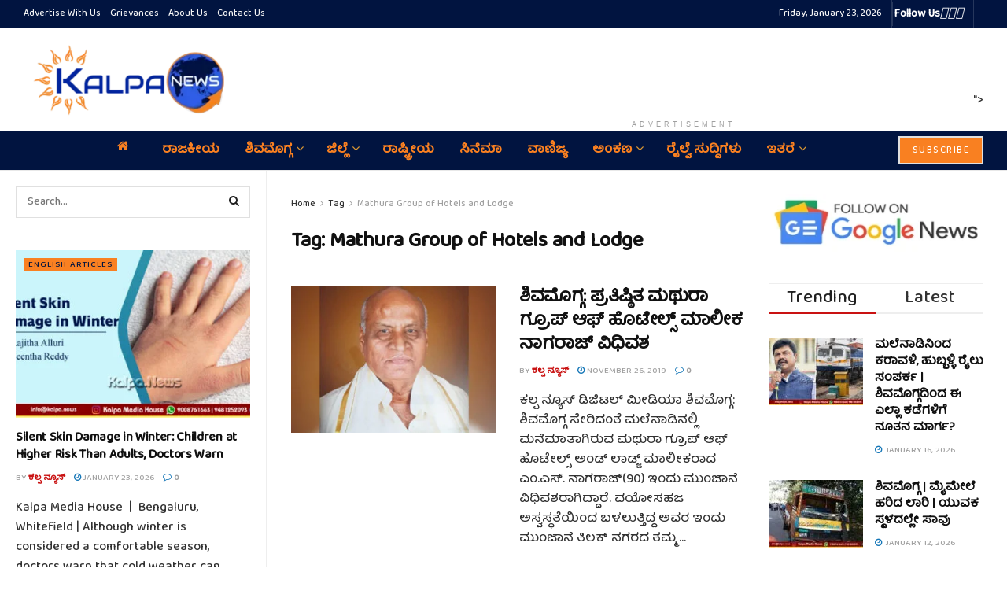

--- FILE ---
content_type: text/html; charset=UTF-8
request_url: https://kalpa.news/tag/mathura-group-of-hotels-and-lodge/
body_size: 44306
content:
<!doctype html>
<!--[if lt IE 7]> <html class="no-js lt-ie9 lt-ie8 lt-ie7" lang="en-US" prefix="og: https://ogp.me/ns#"> <![endif]-->
<!--[if IE 7]>    <html class="no-js lt-ie9 lt-ie8" lang="en-US" prefix="og: https://ogp.me/ns#"> <![endif]-->
<!--[if IE 8]>    <html class="no-js lt-ie9" lang="en-US" prefix="og: https://ogp.me/ns#"> <![endif]-->
<!--[if IE 9]>    <html class="no-js lt-ie10" lang="en-US" prefix="og: https://ogp.me/ns#"> <![endif]-->
<!--[if gt IE 8]><!--> <html class="no-js" lang="en-US" prefix="og: https://ogp.me/ns#"> <!--<![endif]-->
<head>
    <meta http-equiv="Content-Type" content="text/html; charset=UTF-8" />
    <meta name='viewport' content='width=device-width, initial-scale=1, user-scalable=yes' />
    <link rel="profile" href="http://gmpg.org/xfn/11" />
    <link rel="pingback" href="https://kalpa.news/xmlrpc.php" />
    <!-- Manifest added by SuperPWA - Progressive Web Apps Plugin For WordPress -->
<link rel="manifest" href="/superpwa-manifest.json">
<link rel="prefetch" href="/superpwa-manifest.json">
<meta name="theme-color" content="#D5E0EB">
<!-- / SuperPWA.com -->
<style>
#wpadminbar #wp-admin-bar-wccp_free_top_button .ab-icon:before {
	content: "\f160";
	color: #02CA02;
	top: 3px;
}
#wpadminbar #wp-admin-bar-wccp_free_top_button .ab-icon {
	transform: rotate(45deg);
}
</style>
<meta property="og:type" content="website">
<meta property="og:title" content="ಶಿವಮೊಗ್ಗ: ಪ್ರತಿಷ್ಠಿತ ಮಥುರಾ ಗ್ರೂಪ್ ಆಫ್ ಹೊಟೇಲ್ಸ್�">
<meta property="og:site_name" content="kalpa.news">
<meta property="og:description" content="ಕಲ್ಪ ನ್ಯೂಸ್ ಡಿಜಿಟಲ್ ಮೀಡಿಯಾ ಶಿವಮೊಗ್ಗ: ಶಿವಮೊಗ್ಗ ಸೇರಿದಂತೆ ಮಲೆನಾಡಿನಲ್ಲಿ ಮನೆಮಾತಾಗಿರುವ ಮಥುರಾ ಗ್ರೂಪ�">
<meta property="og:url" content="https://kalpa.news/tag/mathura-group-of-hotels-and-lodge">
<meta property="og:locale" content="en_US">
<meta property="og:image" content="https://kalpa.news/wp-content/uploads/2019/11/Nagaraj-Mathura-Hotel-Shivamogga-copy.jpg">
<meta property="og:image:height" content="298">
<meta property="og:image:width" content="504">
<meta name="twitter:card" content="summary">
<meta name="twitter:url" content="https://kalpa.news/tag/mathura-group-of-hotels-and-lodge">
<meta name="twitter:title" content="ಶಿವಮೊಗ್ಗ: ಪ್ರತಿಷ್ಠಿತ ಮಥುರಾ ಗ್ರೂಪ್ ಆಫ್ ಹೊಟೇಲ್ಸ್‌ ಮಾಲೀಕ ನಾಗರಾಜ್ ವಿಧಿವಶ">
<meta name="twitter:description" content="ಕಲ್ಪ ನ್ಯೂಸ್ ಡಿಜಿಟಲ್ ಮೀಡಿಯಾ ಶಿವಮೊಗ್ಗ: ಶಿವಮೊಗ್ಗ ಸೇರಿದಂತೆ ಮಲೆನಾಡಿನಲ್ಲಿ ಮನೆಮಾತಾಗಿರುವ ಮಥುರಾ ಗ್ರೂಪ್ ಆಫ್ ಹೊಟೇಲ್ಸ್‌ ಅಂಡ್ ಲಾಡ್ಜ್‌ ಮಾಲೀಕರಾದ ಎಂ.ಎಸ್. ನಾಗರಾಜ್(90) ಇಂದು ಮುಂಜಾನೆ">
<meta name="twitter:image" content="https://kalpa.news/wp-content/uploads/2019/11/Nagaraj-Mathura-Hotel-Shivamogga-copy.jpg">
<meta name="twitter:image:width" content="504">
<meta name="twitter:image:height" content="298">
<meta name="twitter:site" content="https://x.com/KalpaNews">
			<script type="text/javascript">
			  var jnews_ajax_url = '/?ajax-request=jnews'
			</script>
			<script type="text/javascript">;window.jnews=window.jnews||{},window.jnews.library=window.jnews.library||{},window.jnews.library=function(){"use strict";var e=this;e.win=window,e.doc=document,e.noop=function(){},e.globalBody=e.doc.getElementsByTagName("body")[0],e.globalBody=e.globalBody?e.globalBody:e.doc,e.win.jnewsDataStorage=e.win.jnewsDataStorage||{_storage:new WeakMap,put:function(e,t,n){this._storage.has(e)||this._storage.set(e,new Map),this._storage.get(e).set(t,n)},get:function(e,t){return this._storage.get(e).get(t)},has:function(e,t){return this._storage.has(e)&&this._storage.get(e).has(t)},remove:function(e,t){var n=this._storage.get(e).delete(t);return 0===!this._storage.get(e).size&&this._storage.delete(e),n}},e.windowWidth=function(){return e.win.innerWidth||e.docEl.clientWidth||e.globalBody.clientWidth},e.windowHeight=function(){return e.win.innerHeight||e.docEl.clientHeight||e.globalBody.clientHeight},e.requestAnimationFrame=e.win.requestAnimationFrame||e.win.webkitRequestAnimationFrame||e.win.mozRequestAnimationFrame||e.win.msRequestAnimationFrame||window.oRequestAnimationFrame||function(e){return setTimeout(e,1e3/60)},e.cancelAnimationFrame=e.win.cancelAnimationFrame||e.win.webkitCancelAnimationFrame||e.win.webkitCancelRequestAnimationFrame||e.win.mozCancelAnimationFrame||e.win.msCancelRequestAnimationFrame||e.win.oCancelRequestAnimationFrame||function(e){clearTimeout(e)},e.classListSupport="classList"in document.createElement("_"),e.hasClass=e.classListSupport?function(e,t){return e.classList.contains(t)}:function(e,t){return e.className.indexOf(t)>=0},e.addClass=e.classListSupport?function(t,n){e.hasClass(t,n)||t.classList.add(n)}:function(t,n){e.hasClass(t,n)||(t.className+=" "+n)},e.removeClass=e.classListSupport?function(t,n){e.hasClass(t,n)&&t.classList.remove(n)}:function(t,n){e.hasClass(t,n)&&(t.className=t.className.replace(n,""))},e.objKeys=function(e){var t=[];for(var n in e)Object.prototype.hasOwnProperty.call(e,n)&&t.push(n);return t},e.isObjectSame=function(e,t){var n=!0;return JSON.stringify(e)!==JSON.stringify(t)&&(n=!1),n},e.extend=function(){for(var e,t,n,o=arguments[0]||{},i=1,a=arguments.length;i<a;i++)if(null!==(e=arguments[i]))for(t in e)o!==(n=e[t])&&void 0!==n&&(o[t]=n);return o},e.dataStorage=e.win.jnewsDataStorage,e.isVisible=function(e){return 0!==e.offsetWidth&&0!==e.offsetHeight||e.getBoundingClientRect().length},e.getHeight=function(e){return e.offsetHeight||e.clientHeight||e.getBoundingClientRect().height},e.getWidth=function(e){return e.offsetWidth||e.clientWidth||e.getBoundingClientRect().width},e.supportsPassive=!1;try{var t=Object.defineProperty({},"passive",{get:function(){e.supportsPassive=!0}});"createEvent"in e.doc?e.win.addEventListener("test",null,t):"fireEvent"in e.doc&&e.win.attachEvent("test",null)}catch(e){}e.passiveOption=!!e.supportsPassive&&{passive:!0},e.setStorage=function(e,t){e="jnews-"+e;var n={expired:Math.floor(((new Date).getTime()+432e5)/1e3)};t=Object.assign(n,t);localStorage.setItem(e,JSON.stringify(t))},e.getStorage=function(e){e="jnews-"+e;var t=localStorage.getItem(e);return null!==t&&0<t.length?JSON.parse(localStorage.getItem(e)):{}},e.expiredStorage=function(){var t,n="jnews-";for(var o in localStorage)o.indexOf(n)>-1&&"undefined"!==(t=e.getStorage(o.replace(n,""))).expired&&t.expired<Math.floor((new Date).getTime()/1e3)&&localStorage.removeItem(o)},e.addEvents=function(t,n,o){for(var i in n){var a=["touchstart","touchmove"].indexOf(i)>=0&&!o&&e.passiveOption;"createEvent"in e.doc?t.addEventListener(i,n[i],a):"fireEvent"in e.doc&&t.attachEvent("on"+i,n[i])}},e.removeEvents=function(t,n){for(var o in n)"createEvent"in e.doc?t.removeEventListener(o,n[o]):"fireEvent"in e.doc&&t.detachEvent("on"+o,n[o])},e.triggerEvents=function(t,n,o){var i;o=o||{detail:null};return"createEvent"in e.doc?(!(i=e.doc.createEvent("CustomEvent")||new CustomEvent(n)).initCustomEvent||i.initCustomEvent(n,!0,!1,o),void t.dispatchEvent(i)):"fireEvent"in e.doc?((i=e.doc.createEventObject()).eventType=n,void t.fireEvent("on"+i.eventType,i)):void 0},e.getParents=function(t,n){void 0===n&&(n=e.doc);for(var o=[],i=t.parentNode,a=!1;!a;)if(i){var r=i;r.querySelectorAll(n).length?a=!0:(o.push(r),i=r.parentNode)}else o=[],a=!0;return o},e.forEach=function(e,t,n){for(var o=0,i=e.length;o<i;o++)t.call(n,e[o],o)},e.getText=function(e){return e.innerText||e.textContent},e.setText=function(e,t){var n="object"==typeof t?t.innerText||t.textContent:t;e.innerText&&(e.innerText=n),e.textContent&&(e.textContent=n)},e.httpBuildQuery=function(t){return e.objKeys(t).reduce(function t(n){var o=arguments.length>1&&void 0!==arguments[1]?arguments[1]:null;return function(i,a){var r=n[a];a=encodeURIComponent(a);var s=o?"".concat(o,"[").concat(a,"]"):a;return null==r||"function"==typeof r?(i.push("".concat(s,"=")),i):["number","boolean","string"].includes(typeof r)?(i.push("".concat(s,"=").concat(encodeURIComponent(r))),i):(i.push(e.objKeys(r).reduce(t(r,s),[]).join("&")),i)}}(t),[]).join("&")},e.get=function(t,n,o,i){return o="function"==typeof o?o:e.noop,e.ajax("GET",t,n,o,i)},e.post=function(t,n,o,i){return o="function"==typeof o?o:e.noop,e.ajax("POST",t,n,o,i)},e.ajax=function(t,n,o,i,a){var r=new XMLHttpRequest,s=n,c=e.httpBuildQuery(o);if(t=-1!=["GET","POST"].indexOf(t)?t:"GET",r.open(t,s+("GET"==t?"?"+c:""),!0),"POST"==t&&r.setRequestHeader("Content-type","application/x-www-form-urlencoded"),r.setRequestHeader("X-Requested-With","XMLHttpRequest"),r.onreadystatechange=function(){4===r.readyState&&200<=r.status&&300>r.status&&"function"==typeof i&&i.call(void 0,r.response)},void 0!==a&&!a){return{xhr:r,send:function(){r.send("POST"==t?c:null)}}}return r.send("POST"==t?c:null),{xhr:r}},e.scrollTo=function(t,n,o){function i(e,t,n){this.start=this.position(),this.change=e-this.start,this.currentTime=0,this.increment=20,this.duration=void 0===n?500:n,this.callback=t,this.finish=!1,this.animateScroll()}return Math.easeInOutQuad=function(e,t,n,o){return(e/=o/2)<1?n/2*e*e+t:-n/2*(--e*(e-2)-1)+t},i.prototype.stop=function(){this.finish=!0},i.prototype.move=function(t){e.doc.documentElement.scrollTop=t,e.globalBody.parentNode.scrollTop=t,e.globalBody.scrollTop=t},i.prototype.position=function(){return e.doc.documentElement.scrollTop||e.globalBody.parentNode.scrollTop||e.globalBody.scrollTop},i.prototype.animateScroll=function(){this.currentTime+=this.increment;var t=Math.easeInOutQuad(this.currentTime,this.start,this.change,this.duration);this.move(t),this.currentTime<this.duration&&!this.finish?e.requestAnimationFrame.call(e.win,this.animateScroll.bind(this)):this.callback&&"function"==typeof this.callback&&this.callback()},new i(t,n,o)},e.unwrap=function(t){var n,o=t;e.forEach(t,(function(e,t){n?n+=e:n=e})),o.replaceWith(n)},e.performance={start:function(e){performance.mark(e+"Start")},stop:function(e){performance.mark(e+"End"),performance.measure(e,e+"Start",e+"End")}},e.fps=function(){var t=0,n=0,o=0;!function(){var i=t=0,a=0,r=0,s=document.getElementById("fpsTable"),c=function(t){void 0===document.getElementsByTagName("body")[0]?e.requestAnimationFrame.call(e.win,(function(){c(t)})):document.getElementsByTagName("body")[0].appendChild(t)};null===s&&((s=document.createElement("div")).style.position="fixed",s.style.top="120px",s.style.left="10px",s.style.width="100px",s.style.height="20px",s.style.border="1px solid black",s.style.fontSize="11px",s.style.zIndex="100000",s.style.backgroundColor="white",s.id="fpsTable",c(s));var l=function(){o++,n=Date.now(),(a=(o/(r=(n-t)/1e3)).toPrecision(2))!=i&&(i=a,s.innerHTML=i+"fps"),1<r&&(t=n,o=0),e.requestAnimationFrame.call(e.win,l)};l()}()},e.instr=function(e,t){for(var n=0;n<t.length;n++)if(-1!==e.toLowerCase().indexOf(t[n].toLowerCase()))return!0},e.winLoad=function(t,n){function o(o){if("complete"===e.doc.readyState||"interactive"===e.doc.readyState)return!o||n?setTimeout(t,n||1):t(o),1}o()||e.addEvents(e.win,{load:o})},e.docReady=function(t,n){function o(o){if("complete"===e.doc.readyState||"interactive"===e.doc.readyState)return!o||n?setTimeout(t,n||1):t(o),1}o()||e.addEvents(e.doc,{DOMContentLoaded:o})},e.fireOnce=function(){e.docReady((function(){e.assets=e.assets||[],e.assets.length&&(e.boot(),e.load_assets())}),50)},e.boot=function(){e.length&&e.doc.querySelectorAll("style[media]").forEach((function(e){"not all"==e.getAttribute("media")&&e.removeAttribute("media")}))},e.create_js=function(t,n){var o=e.doc.createElement("script");switch(o.setAttribute("src",t),n){case"defer":o.setAttribute("defer",!0);break;case"async":o.setAttribute("async",!0);break;case"deferasync":o.setAttribute("defer",!0),o.setAttribute("async",!0)}e.globalBody.appendChild(o)},e.load_assets=function(){"object"==typeof e.assets&&e.forEach(e.assets.slice(0),(function(t,n){var o="";t.defer&&(o+="defer"),t.async&&(o+="async"),e.create_js(t.url,o);var i=e.assets.indexOf(t);i>-1&&e.assets.splice(i,1)})),e.assets=jnewsoption.au_scripts=window.jnewsads=[]},e.setCookie=function(e,t,n){var o="";if(n){var i=new Date;i.setTime(i.getTime()+24*n*60*60*1e3),o="; expires="+i.toUTCString()}document.cookie=e+"="+(t||"")+o+"; path=/"},e.getCookie=function(e){for(var t=e+"=",n=document.cookie.split(";"),o=0;o<n.length;o++){for(var i=n[o];" "==i.charAt(0);)i=i.substring(1,i.length);if(0==i.indexOf(t))return i.substring(t.length,i.length)}return null},e.eraseCookie=function(e){document.cookie=e+"=; Path=/; Expires=Thu, 01 Jan 1970 00:00:01 GMT;"},e.docReady((function(){e.globalBody=e.globalBody==e.doc?e.doc.getElementsByTagName("body")[0]:e.globalBody,e.globalBody=e.globalBody?e.globalBody:e.doc})),e.winLoad((function(){e.winLoad((function(){var t=!1;if(void 0!==window.jnewsadmin)if(void 0!==window.file_version_checker){var n=e.objKeys(window.file_version_checker);n.length?n.forEach((function(e){t||"10.0.4"===window.file_version_checker[e]||(t=!0)})):t=!0}else t=!0;t&&(window.jnewsHelper.getMessage(),window.jnewsHelper.getNotice())}),2500)}))},window.jnews.library=new window.jnews.library;</script>
<!-- Search Engine Optimization by Rank Math - https://rankmath.com/ -->
<title>Mathura Group of Hotels and Lodge Archives &raquo; kalpa.news</title>
<meta name="robots" content="index, follow, max-snippet:-1, max-video-preview:-1, max-image-preview:large"/>
<link rel="canonical" href="https://kalpa.news/tag/mathura-group-of-hotels-and-lodge/" />
<meta property="og:locale" content="en_US" />
<meta property="og:type" content="article" />
<meta property="og:title" content="Mathura Group of Hotels and Lodge Archives &raquo; kalpa.news" />
<meta property="og:url" content="https://kalpa.news/tag/mathura-group-of-hotels-and-lodge/" />
<meta property="og:site_name" content="kalpa.news" />
<meta property="article:publisher" content="https://www.facebook.com/KalpaNews" />
<meta name="twitter:card" content="summary_large_image" />
<meta name="twitter:title" content="Mathura Group of Hotels and Lodge Archives &raquo; kalpa.news" />
<meta name="twitter:site" content="@KalpaNews" />
<meta name="twitter:label1" content="Posts" />
<meta name="twitter:data1" content="1" />
<!-- /Rank Math WordPress SEO plugin -->

<link rel='dns-prefetch' href='//www.googletagmanager.com' />
<link rel='dns-prefetch' href='//fonts.googleapis.com' />
<link rel='preconnect' href='https://fonts.gstatic.com' />
<link rel="alternate" type="application/rss+xml" title="kalpa.news &raquo; Feed" href="https://kalpa.news/feed/" />
<link rel="alternate" type="application/rss+xml" title="kalpa.news &raquo; Comments Feed" href="https://kalpa.news/comments/feed/" />
<link rel="alternate" type="application/rss+xml" title="kalpa.news &raquo; Mathura Group of Hotels and Lodge Tag Feed" href="https://kalpa.news/tag/mathura-group-of-hotels-and-lodge/feed/" />
<style id='wp-img-auto-sizes-contain-inline-css' type='text/css'>
img:is([sizes=auto i],[sizes^="auto," i]){contain-intrinsic-size:3000px 1500px}
/*# sourceURL=wp-img-auto-sizes-contain-inline-css */
</style>

<style id='wp-emoji-styles-inline-css' type='text/css'>

	img.wp-smiley, img.emoji {
		display: inline !important;
		border: none !important;
		box-shadow: none !important;
		height: 1em !important;
		width: 1em !important;
		margin: 0 0.07em !important;
		vertical-align: -0.1em !important;
		background: none !important;
		padding: 0 !important;
	}
/*# sourceURL=wp-emoji-styles-inline-css */
</style>
<link rel='stylesheet' id='wp-block-library-css' href='https://kalpa.news/wp-includes/css/dist/block-library/style.min.css?ver=6.9' type='text/css' media='all' />
<style id='global-styles-inline-css' type='text/css'>
:root{--wp--preset--aspect-ratio--square: 1;--wp--preset--aspect-ratio--4-3: 4/3;--wp--preset--aspect-ratio--3-4: 3/4;--wp--preset--aspect-ratio--3-2: 3/2;--wp--preset--aspect-ratio--2-3: 2/3;--wp--preset--aspect-ratio--16-9: 16/9;--wp--preset--aspect-ratio--9-16: 9/16;--wp--preset--color--black: #000000;--wp--preset--color--cyan-bluish-gray: #abb8c3;--wp--preset--color--white: #ffffff;--wp--preset--color--pale-pink: #f78da7;--wp--preset--color--vivid-red: #cf2e2e;--wp--preset--color--luminous-vivid-orange: #ff6900;--wp--preset--color--luminous-vivid-amber: #fcb900;--wp--preset--color--light-green-cyan: #7bdcb5;--wp--preset--color--vivid-green-cyan: #00d084;--wp--preset--color--pale-cyan-blue: #8ed1fc;--wp--preset--color--vivid-cyan-blue: #0693e3;--wp--preset--color--vivid-purple: #9b51e0;--wp--preset--gradient--vivid-cyan-blue-to-vivid-purple: linear-gradient(135deg,rgb(6,147,227) 0%,rgb(155,81,224) 100%);--wp--preset--gradient--light-green-cyan-to-vivid-green-cyan: linear-gradient(135deg,rgb(122,220,180) 0%,rgb(0,208,130) 100%);--wp--preset--gradient--luminous-vivid-amber-to-luminous-vivid-orange: linear-gradient(135deg,rgb(252,185,0) 0%,rgb(255,105,0) 100%);--wp--preset--gradient--luminous-vivid-orange-to-vivid-red: linear-gradient(135deg,rgb(255,105,0) 0%,rgb(207,46,46) 100%);--wp--preset--gradient--very-light-gray-to-cyan-bluish-gray: linear-gradient(135deg,rgb(238,238,238) 0%,rgb(169,184,195) 100%);--wp--preset--gradient--cool-to-warm-spectrum: linear-gradient(135deg,rgb(74,234,220) 0%,rgb(151,120,209) 20%,rgb(207,42,186) 40%,rgb(238,44,130) 60%,rgb(251,105,98) 80%,rgb(254,248,76) 100%);--wp--preset--gradient--blush-light-purple: linear-gradient(135deg,rgb(255,206,236) 0%,rgb(152,150,240) 100%);--wp--preset--gradient--blush-bordeaux: linear-gradient(135deg,rgb(254,205,165) 0%,rgb(254,45,45) 50%,rgb(107,0,62) 100%);--wp--preset--gradient--luminous-dusk: linear-gradient(135deg,rgb(255,203,112) 0%,rgb(199,81,192) 50%,rgb(65,88,208) 100%);--wp--preset--gradient--pale-ocean: linear-gradient(135deg,rgb(255,245,203) 0%,rgb(182,227,212) 50%,rgb(51,167,181) 100%);--wp--preset--gradient--electric-grass: linear-gradient(135deg,rgb(202,248,128) 0%,rgb(113,206,126) 100%);--wp--preset--gradient--midnight: linear-gradient(135deg,rgb(2,3,129) 0%,rgb(40,116,252) 100%);--wp--preset--font-size--small: 13px;--wp--preset--font-size--medium: 20px;--wp--preset--font-size--large: 36px;--wp--preset--font-size--x-large: 42px;--wp--preset--spacing--20: 0.44rem;--wp--preset--spacing--30: 0.67rem;--wp--preset--spacing--40: 1rem;--wp--preset--spacing--50: 1.5rem;--wp--preset--spacing--60: 2.25rem;--wp--preset--spacing--70: 3.38rem;--wp--preset--spacing--80: 5.06rem;--wp--preset--shadow--natural: 6px 6px 9px rgba(0, 0, 0, 0.2);--wp--preset--shadow--deep: 12px 12px 50px rgba(0, 0, 0, 0.4);--wp--preset--shadow--sharp: 6px 6px 0px rgba(0, 0, 0, 0.2);--wp--preset--shadow--outlined: 6px 6px 0px -3px rgb(255, 255, 255), 6px 6px rgb(0, 0, 0);--wp--preset--shadow--crisp: 6px 6px 0px rgb(0, 0, 0);}:where(.is-layout-flex){gap: 0.5em;}:where(.is-layout-grid){gap: 0.5em;}body .is-layout-flex{display: flex;}.is-layout-flex{flex-wrap: wrap;align-items: center;}.is-layout-flex > :is(*, div){margin: 0;}body .is-layout-grid{display: grid;}.is-layout-grid > :is(*, div){margin: 0;}:where(.wp-block-columns.is-layout-flex){gap: 2em;}:where(.wp-block-columns.is-layout-grid){gap: 2em;}:where(.wp-block-post-template.is-layout-flex){gap: 1.25em;}:where(.wp-block-post-template.is-layout-grid){gap: 1.25em;}.has-black-color{color: var(--wp--preset--color--black) !important;}.has-cyan-bluish-gray-color{color: var(--wp--preset--color--cyan-bluish-gray) !important;}.has-white-color{color: var(--wp--preset--color--white) !important;}.has-pale-pink-color{color: var(--wp--preset--color--pale-pink) !important;}.has-vivid-red-color{color: var(--wp--preset--color--vivid-red) !important;}.has-luminous-vivid-orange-color{color: var(--wp--preset--color--luminous-vivid-orange) !important;}.has-luminous-vivid-amber-color{color: var(--wp--preset--color--luminous-vivid-amber) !important;}.has-light-green-cyan-color{color: var(--wp--preset--color--light-green-cyan) !important;}.has-vivid-green-cyan-color{color: var(--wp--preset--color--vivid-green-cyan) !important;}.has-pale-cyan-blue-color{color: var(--wp--preset--color--pale-cyan-blue) !important;}.has-vivid-cyan-blue-color{color: var(--wp--preset--color--vivid-cyan-blue) !important;}.has-vivid-purple-color{color: var(--wp--preset--color--vivid-purple) !important;}.has-black-background-color{background-color: var(--wp--preset--color--black) !important;}.has-cyan-bluish-gray-background-color{background-color: var(--wp--preset--color--cyan-bluish-gray) !important;}.has-white-background-color{background-color: var(--wp--preset--color--white) !important;}.has-pale-pink-background-color{background-color: var(--wp--preset--color--pale-pink) !important;}.has-vivid-red-background-color{background-color: var(--wp--preset--color--vivid-red) !important;}.has-luminous-vivid-orange-background-color{background-color: var(--wp--preset--color--luminous-vivid-orange) !important;}.has-luminous-vivid-amber-background-color{background-color: var(--wp--preset--color--luminous-vivid-amber) !important;}.has-light-green-cyan-background-color{background-color: var(--wp--preset--color--light-green-cyan) !important;}.has-vivid-green-cyan-background-color{background-color: var(--wp--preset--color--vivid-green-cyan) !important;}.has-pale-cyan-blue-background-color{background-color: var(--wp--preset--color--pale-cyan-blue) !important;}.has-vivid-cyan-blue-background-color{background-color: var(--wp--preset--color--vivid-cyan-blue) !important;}.has-vivid-purple-background-color{background-color: var(--wp--preset--color--vivid-purple) !important;}.has-black-border-color{border-color: var(--wp--preset--color--black) !important;}.has-cyan-bluish-gray-border-color{border-color: var(--wp--preset--color--cyan-bluish-gray) !important;}.has-white-border-color{border-color: var(--wp--preset--color--white) !important;}.has-pale-pink-border-color{border-color: var(--wp--preset--color--pale-pink) !important;}.has-vivid-red-border-color{border-color: var(--wp--preset--color--vivid-red) !important;}.has-luminous-vivid-orange-border-color{border-color: var(--wp--preset--color--luminous-vivid-orange) !important;}.has-luminous-vivid-amber-border-color{border-color: var(--wp--preset--color--luminous-vivid-amber) !important;}.has-light-green-cyan-border-color{border-color: var(--wp--preset--color--light-green-cyan) !important;}.has-vivid-green-cyan-border-color{border-color: var(--wp--preset--color--vivid-green-cyan) !important;}.has-pale-cyan-blue-border-color{border-color: var(--wp--preset--color--pale-cyan-blue) !important;}.has-vivid-cyan-blue-border-color{border-color: var(--wp--preset--color--vivid-cyan-blue) !important;}.has-vivid-purple-border-color{border-color: var(--wp--preset--color--vivid-purple) !important;}.has-vivid-cyan-blue-to-vivid-purple-gradient-background{background: var(--wp--preset--gradient--vivid-cyan-blue-to-vivid-purple) !important;}.has-light-green-cyan-to-vivid-green-cyan-gradient-background{background: var(--wp--preset--gradient--light-green-cyan-to-vivid-green-cyan) !important;}.has-luminous-vivid-amber-to-luminous-vivid-orange-gradient-background{background: var(--wp--preset--gradient--luminous-vivid-amber-to-luminous-vivid-orange) !important;}.has-luminous-vivid-orange-to-vivid-red-gradient-background{background: var(--wp--preset--gradient--luminous-vivid-orange-to-vivid-red) !important;}.has-very-light-gray-to-cyan-bluish-gray-gradient-background{background: var(--wp--preset--gradient--very-light-gray-to-cyan-bluish-gray) !important;}.has-cool-to-warm-spectrum-gradient-background{background: var(--wp--preset--gradient--cool-to-warm-spectrum) !important;}.has-blush-light-purple-gradient-background{background: var(--wp--preset--gradient--blush-light-purple) !important;}.has-blush-bordeaux-gradient-background{background: var(--wp--preset--gradient--blush-bordeaux) !important;}.has-luminous-dusk-gradient-background{background: var(--wp--preset--gradient--luminous-dusk) !important;}.has-pale-ocean-gradient-background{background: var(--wp--preset--gradient--pale-ocean) !important;}.has-electric-grass-gradient-background{background: var(--wp--preset--gradient--electric-grass) !important;}.has-midnight-gradient-background{background: var(--wp--preset--gradient--midnight) !important;}.has-small-font-size{font-size: var(--wp--preset--font-size--small) !important;}.has-medium-font-size{font-size: var(--wp--preset--font-size--medium) !important;}.has-large-font-size{font-size: var(--wp--preset--font-size--large) !important;}.has-x-large-font-size{font-size: var(--wp--preset--font-size--x-large) !important;}
/*# sourceURL=global-styles-inline-css */
</style>

<style id='classic-theme-styles-inline-css' type='text/css'>
/*! This file is auto-generated */
.wp-block-button__link{color:#fff;background-color:#32373c;border-radius:9999px;box-shadow:none;text-decoration:none;padding:calc(.667em + 2px) calc(1.333em + 2px);font-size:1.125em}.wp-block-file__button{background:#32373c;color:#fff;text-decoration:none}
/*# sourceURL=/wp-includes/css/classic-themes.min.css */
</style>
<link rel='stylesheet' id='js_composer_front-css' href='https://kalpa.news/wp-content/plugins/js_composer/assets/css/js_composer.min.css?ver=8.7.2' type='text/css' media='all' />
<link rel='stylesheet' id='jeg_customizer_font-css' href='//fonts.googleapis.com/css?family=Baloo+Tamma+2%3A500&#038;display=swap&#038;ver=1.3.2' type='text/css' media='all' />
<link rel='stylesheet' id='font-awesome-css' href='https://kalpa.news/wp-content/themes/jnews/assets/fonts/font-awesome/font-awesome.min.css?ver=12.0.3' type='text/css' media='all' />
<link rel='stylesheet' id='jnews-frontend-css' href='https://kalpa.news/wp-content/themes/jnews/assets/dist/frontend.min.css?ver=12.0.3' type='text/css' media='all' />
<link rel='stylesheet' id='jnews-js-composer-css' href='https://kalpa.news/wp-content/themes/jnews/assets/css/js-composer-frontend.css?ver=12.0.3' type='text/css' media='all' />
<link rel='stylesheet' id='jnews-style-css' href='https://kalpa.news/wp-content/themes/jnews/style.css?ver=12.0.3' type='text/css' media='all' />
<link rel='stylesheet' id='jnews-darkmode-css' href='https://kalpa.news/wp-content/themes/jnews/assets/css/darkmode.css?ver=12.0.3' type='text/css' media='all' />
<link rel='stylesheet' id='jnews-scheme-css' href='http://kalpa.news/wp-content/uploads/jnews/scheme.css?ver=1768207097' type='text/css' media='all' />
<link rel='stylesheet' id='jnews-social-login-style-css' href='https://kalpa.news/wp-content/plugins/jnews-social-login/assets/css/plugin.css?ver=12.0.0' type='text/css' media='all' />
<link rel='stylesheet' id='jnews-weather-style-css' href='https://kalpa.news/wp-content/plugins/jnews-weather/assets/css/plugin.css?ver=12.0.0' type='text/css' media='all' />
<script type="text/javascript" src="https://kalpa.news/wp-includes/js/jquery/jquery.min.js?ver=3.7.1" id="jquery-core-js"></script>
<script type="text/javascript" src="https://kalpa.news/wp-includes/js/jquery/jquery-migrate.min.js?ver=3.4.1" id="jquery-migrate-js"></script>

<!-- Google tag (gtag.js) snippet added by Site Kit -->
<!-- Google Analytics snippet added by Site Kit -->
<script type="text/javascript" src="https://www.googletagmanager.com/gtag/js?id=GT-NGBB75Z" id="google_gtagjs-js" async></script>
<script type="text/javascript" id="google_gtagjs-js-after">
/* <![CDATA[ */
window.dataLayer = window.dataLayer || [];function gtag(){dataLayer.push(arguments);}
gtag("set","linker",{"domains":["kalpa.news"]});
gtag("js", new Date());
gtag("set", "developer_id.dZTNiMT", true);
gtag("config", "GT-NGBB75Z");
//# sourceURL=google_gtagjs-js-after
/* ]]> */
</script>
<script></script><link rel="https://api.w.org/" href="https://kalpa.news/wp-json/" /><link rel="alternate" title="JSON" type="application/json" href="https://kalpa.news/wp-json/wp/v2/tags/12280" /><link rel="EditURI" type="application/rsd+xml" title="RSD" href="https://kalpa.news/xmlrpc.php?rsd" />
<meta name="generator" content="WordPress 6.9" />
<meta name="generator" content="Site Kit by Google 1.170.0" /><script id="wpcp_disable_selection" type="text/javascript">
var image_save_msg='You are not allowed to save images!';
	var no_menu_msg='Context Menu disabled!';
	var smessage = "Content is protected by Kalpa News!!";

function disableEnterKey(e)
{
	var elemtype = e.target.tagName;
	
	elemtype = elemtype.toUpperCase();
	
	if (elemtype == "TEXT" || elemtype == "TEXTAREA" || elemtype == "INPUT" || elemtype == "PASSWORD" || elemtype == "SELECT" || elemtype == "OPTION" || elemtype == "EMBED")
	{
		elemtype = 'TEXT';
	}
	
	if (e.ctrlKey){
     var key;
     if(window.event)
          key = window.event.keyCode;     //IE
     else
          key = e.which;     //firefox (97)
    //if (key != 17) alert(key);
     if (elemtype!= 'TEXT' && (key == 97 || key == 65 || key == 67 || key == 99 || key == 88 || key == 120 || key == 26 || key == 85  || key == 86 || key == 83 || key == 43 || key == 73))
     {
		if(wccp_free_iscontenteditable(e)) return true;
		show_wpcp_message('You are not allowed to copy content or view source');
		return false;
     }else
     	return true;
     }
}


/*For contenteditable tags*/
function wccp_free_iscontenteditable(e)
{
	var e = e || window.event; // also there is no e.target property in IE. instead IE uses window.event.srcElement
  	
	var target = e.target || e.srcElement;

	var elemtype = e.target.nodeName;
	
	elemtype = elemtype.toUpperCase();
	
	var iscontenteditable = "false";
		
	if(typeof target.getAttribute!="undefined" ) iscontenteditable = target.getAttribute("contenteditable"); // Return true or false as string
	
	var iscontenteditable2 = false;
	
	if(typeof target.isContentEditable!="undefined" ) iscontenteditable2 = target.isContentEditable; // Return true or false as boolean

	if(target.parentElement.isContentEditable) iscontenteditable2 = true;
	
	if (iscontenteditable == "true" || iscontenteditable2 == true)
	{
		if(typeof target.style!="undefined" ) target.style.cursor = "text";
		
		return true;
	}
}

////////////////////////////////////
function disable_copy(e)
{	
	var e = e || window.event; // also there is no e.target property in IE. instead IE uses window.event.srcElement
	
	var elemtype = e.target.tagName;
	
	elemtype = elemtype.toUpperCase();
	
	if (elemtype == "TEXT" || elemtype == "TEXTAREA" || elemtype == "INPUT" || elemtype == "PASSWORD" || elemtype == "SELECT" || elemtype == "OPTION" || elemtype == "EMBED")
	{
		elemtype = 'TEXT';
	}
	
	if(wccp_free_iscontenteditable(e)) return true;
	
	var isSafari = /Safari/.test(navigator.userAgent) && /Apple Computer/.test(navigator.vendor);
	
	var checker_IMG = '';
	if (elemtype == "IMG" && checker_IMG == 'checked' && e.detail >= 2) {show_wpcp_message(alertMsg_IMG);return false;}
	if (elemtype != "TEXT")
	{
		if (smessage !== "" && e.detail == 2)
			show_wpcp_message(smessage);
		
		if (isSafari)
			return true;
		else
			return false;
	}	
}

//////////////////////////////////////////
function disable_copy_ie()
{
	var e = e || window.event;
	var elemtype = window.event.srcElement.nodeName;
	elemtype = elemtype.toUpperCase();
	if(wccp_free_iscontenteditable(e)) return true;
	if (elemtype == "IMG") {show_wpcp_message(alertMsg_IMG);return false;}
	if (elemtype != "TEXT" && elemtype != "TEXTAREA" && elemtype != "INPUT" && elemtype != "PASSWORD" && elemtype != "SELECT" && elemtype != "OPTION" && elemtype != "EMBED")
	{
		return false;
	}
}	
function reEnable()
{
	return true;
}
document.onkeydown = disableEnterKey;
document.onselectstart = disable_copy_ie;
if(navigator.userAgent.indexOf('MSIE')==-1)
{
	document.onmousedown = disable_copy;
	document.onclick = reEnable;
}
function disableSelection(target)
{
    //For IE This code will work
    if (typeof target.onselectstart!="undefined")
    target.onselectstart = disable_copy_ie;
    
    //For Firefox This code will work
    else if (typeof target.style.MozUserSelect!="undefined")
    {target.style.MozUserSelect="none";}
    
    //All other  (ie: Opera) This code will work
    else
    target.onmousedown=function(){return false}
    target.style.cursor = "default";
}
//Calling the JS function directly just after body load
window.onload = function(){disableSelection(document.body);};

//////////////////special for safari Start////////////////
var onlongtouch;
var timer;
var touchduration = 1000; //length of time we want the user to touch before we do something

var elemtype = "";
function touchstart(e) {
	var e = e || window.event;
  // also there is no e.target property in IE.
  // instead IE uses window.event.srcElement
  	var target = e.target || e.srcElement;
	
	elemtype = window.event.srcElement.nodeName;
	
	elemtype = elemtype.toUpperCase();
	
	if(!wccp_pro_is_passive()) e.preventDefault();
	if (!timer) {
		timer = setTimeout(onlongtouch, touchduration);
	}
}

function touchend() {
    //stops short touches from firing the event
    if (timer) {
        clearTimeout(timer);
        timer = null;
    }
	onlongtouch();
}

onlongtouch = function(e) { //this will clear the current selection if anything selected
	
	if (elemtype != "TEXT" && elemtype != "TEXTAREA" && elemtype != "INPUT" && elemtype != "PASSWORD" && elemtype != "SELECT" && elemtype != "EMBED" && elemtype != "OPTION")	
	{
		if (window.getSelection) {
			if (window.getSelection().empty) {  // Chrome
			window.getSelection().empty();
			} else if (window.getSelection().removeAllRanges) {  // Firefox
			window.getSelection().removeAllRanges();
			}
		} else if (document.selection) {  // IE?
			document.selection.empty();
		}
		return false;
	}
};

document.addEventListener("DOMContentLoaded", function(event) { 
    window.addEventListener("touchstart", touchstart, false);
    window.addEventListener("touchend", touchend, false);
});

function wccp_pro_is_passive() {

  var cold = false,
  hike = function() {};

  try {
	  const object1 = {};
  var aid = Object.defineProperty(object1, 'passive', {
  get() {cold = true}
  });
  window.addEventListener('test', hike, aid);
  window.removeEventListener('test', hike, aid);
  } catch (e) {}

  return cold;
}
/*special for safari End*/
</script>
<script id="wpcp_disable_Right_Click" type="text/javascript">
document.ondragstart = function() { return false;}
	function nocontext(e) {
	   return false;
	}
	document.oncontextmenu = nocontext;
</script>
<style>
.unselectable
{
-moz-user-select:none;
-webkit-user-select:none;
cursor: default;
}
html
{
-webkit-touch-callout: none;
-webkit-user-select: none;
-khtml-user-select: none;
-moz-user-select: none;
-ms-user-select: none;
user-select: none;
-webkit-tap-highlight-color: rgba(0,0,0,0);
}
</style>
<script id="wpcp_css_disable_selection" type="text/javascript">
var e = document.getElementsByTagName('body')[0];
if(e)
{
	e.setAttribute('unselectable',"on");
}
</script>

<!-- Google AdSense meta tags added by Site Kit -->
<meta name="google-adsense-platform-account" content="ca-host-pub-2644536267352236">
<meta name="google-adsense-platform-domain" content="sitekit.withgoogle.com">
<!-- End Google AdSense meta tags added by Site Kit -->

<!-- Schema & Structured Data For WP v1.54.1 - -->
<script type="application/ld+json" class="saswp-schema-markup-output">
[{"@context":"https:\/\/schema.org\/","@graph":[{"@context":"https:\/\/schema.org\/","@type":"SiteNavigationElement","@id":"https:\/\/kalpa.news\/#%e0%b2%ae%e0%b3%81%e0%b2%96%e0%b2%aa%e0%b3%81%e0%b2%9f","name":"\u0cae\u0cc1\u0c96\u0caa\u0cc1\u0c9f","url":"https:\/\/kalpa.news\/"},{"@context":"https:\/\/schema.org\/","@type":"SiteNavigationElement","@id":"https:\/\/kalpa.news\/#%e0%b2%b0%e0%b2%be%e0%b2%9c%e0%b2%95%e0%b3%80%e0%b2%af","name":"\u0cb0\u0cbe\u0c9c\u0c95\u0cc0\u0caf","url":"https:\/\/kalpa.news\/category\/raajakeeya\/"},{"@context":"https:\/\/schema.org\/","@type":"SiteNavigationElement","@id":"https:\/\/kalpa.news\/#%e0%b2%9c%e0%b2%bf%e0%b2%b2%e0%b3%8d%e0%b2%b2%e0%b3%86","name":"\u0c9c\u0cbf\u0cb2\u0ccd\u0cb2\u0cc6","url":"https:\/\/kalpa.news\/category\/district\/"},{"@context":"https:\/\/schema.org\/","@type":"SiteNavigationElement","@id":"https:\/\/kalpa.news\/#%e0%b2%a4%e0%b3%81%e0%b2%ae%e0%b2%95%e0%b3%82%e0%b2%b0%e0%b3%81","name":"\u0ca4\u0cc1\u0cae\u0c95\u0cc2\u0cb0\u0cc1","url":"https:\/\/kalpa.news\/category\/district\/tumkur\/"},{"@context":"https:\/\/schema.org\/","@type":"SiteNavigationElement","@id":"https:\/\/kalpa.news\/#%e0%b2%a6%e0%b2%95%e0%b3%8d%e0%b2%b7%e0%b2%bf%e0%b2%a3-%e0%b2%95%e0%b2%a8%e0%b3%8d%e0%b2%a8%e0%b2%a1","name":"\u0ca6\u0c95\u0ccd\u0cb7\u0cbf\u0ca3 \u0c95\u0ca8\u0ccd\u0ca8\u0ca1","url":"https:\/\/kalpa.news\/category\/district\/dakshina-kannada\/"},{"@context":"https:\/\/schema.org\/","@type":"SiteNavigationElement","@id":"https:\/\/kalpa.news\/#%e0%b2%a6%e0%b2%be%e0%b2%b5%e0%b2%a3%e0%b2%97%e0%b3%86%e0%b2%b0%e0%b3%86","name":"\u0ca6\u0cbe\u0cb5\u0ca3\u0c97\u0cc6\u0cb0\u0cc6","url":"https:\/\/kalpa.news\/category\/district\/davanagere\/"},{"@context":"https:\/\/schema.org\/","@type":"SiteNavigationElement","@id":"https:\/\/kalpa.news\/#%e0%b2%b9%e0%b3%81%e0%b2%ac%e0%b3%8d%e0%b2%ac%e0%b2%b3%e0%b3%8d%e0%b2%b3%e0%b2%bf-%e0%b2%a7%e0%b2%be%e0%b2%b0%e0%b2%b5%e0%b2%be%e0%b2%a1","name":"\u0cb9\u0cc1\u0cac\u0ccd\u0cac\u0cb3\u0ccd\u0cb3\u0cbf-\u0ca7\u0cbe\u0cb0\u0cb5\u0cbe\u0ca1","url":"https:\/\/kalpa.news\/category\/district\/dharwad\/"},{"@context":"https:\/\/schema.org\/","@type":"SiteNavigationElement","@id":"https:\/\/kalpa.news\/#%e0%b2%ac%e0%b2%b3%e0%b3%8d%e0%b2%b3%e0%b2%be%e0%b2%b0%e0%b2%bf","name":"\u0cac\u0cb3\u0ccd\u0cb3\u0cbe\u0cb0\u0cbf","url":"https:\/\/kalpa.news\/category\/district\/bellary\/"},{"@context":"https:\/\/schema.org\/","@type":"SiteNavigationElement","@id":"https:\/\/kalpa.news\/#%e0%b2%ac%e0%b2%be%e0%b2%97%e0%b2%b2%e0%b2%95%e0%b3%8b%e0%b2%9f%e0%b3%86","name":"\u0cac\u0cbe\u0c97\u0cb2\u0c95\u0ccb\u0c9f\u0cc6","url":"https:\/\/kalpa.news\/category\/district\/bagalkot\/"},{"@context":"https:\/\/schema.org\/","@type":"SiteNavigationElement","@id":"https:\/\/kalpa.news\/#%e0%b2%ac%e0%b3%80%e0%b2%a6%e0%b2%b0%e0%b3%8d","name":"\u0cac\u0cc0\u0ca6\u0cb0\u0ccd","url":"https:\/\/kalpa.news\/category\/district\/bidar\/"},{"@context":"https:\/\/schema.org\/","@type":"SiteNavigationElement","@id":"https:\/\/kalpa.news\/#%e0%b2%ac%e0%b3%86%e0%b2%82-%e0%b2%97%e0%b3%8d%e0%b2%b0%e0%b2%be%e0%b2%ae%e0%b2%be%e0%b2%82%e0%b2%a4%e0%b2%b0","name":"\u0cac\u0cc6\u0c82. \u0c97\u0ccd\u0cb0\u0cbe\u0cae\u0cbe\u0c82\u0ca4\u0cb0","url":"https:\/\/kalpa.news\/category\/district\/bengaluru-gramantara\/"},{"@context":"https:\/\/schema.org\/","@type":"SiteNavigationElement","@id":"https:\/\/kalpa.news\/#%e0%b2%ac%e0%b3%86%e0%b2%82%e0%b2%97%e0%b2%b3%e0%b3%82%e0%b2%b0%e0%b3%81-%e0%b2%a8%e0%b2%97%e0%b2%b0","name":"\u0cac\u0cc6\u0c82\u0c97\u0cb3\u0cc2\u0cb0\u0cc1 \u0ca8\u0c97\u0cb0","url":"https:\/\/kalpa.news\/category\/district\/bengaluru-city\/"},{"@context":"https:\/\/schema.org\/","@type":"SiteNavigationElement","@id":"https:\/\/kalpa.news\/#%e0%b2%ac%e0%b3%86%e0%b2%b3%e0%b2%97%e0%b2%be%e0%b2%b5%e0%b2%bf","name":"\u0cac\u0cc6\u0cb3\u0c97\u0cbe\u0cb5\u0cbf","url":"https:\/\/kalpa.news\/category\/district\/belgaum\/"},{"@context":"https:\/\/schema.org\/","@type":"SiteNavigationElement","@id":"https:\/\/kalpa.news\/#%e0%b2%ae%e0%b2%82%e0%b2%a1%e0%b3%8d%e0%b2%af","name":"\u0cae\u0c82\u0ca1\u0ccd\u0caf","url":"https:\/\/kalpa.news\/category\/district\/mandya\/"},{"@context":"https:\/\/schema.org\/","@type":"SiteNavigationElement","@id":"https:\/\/kalpa.news\/#%e0%b2%ae%e0%b3%88%e0%b2%b8%e0%b3%82%e0%b2%b0%e0%b3%81","name":"\u0cae\u0cc8\u0cb8\u0cc2\u0cb0\u0cc1","url":"https:\/\/kalpa.news\/category\/district\/mysore\/"},{"@context":"https:\/\/schema.org\/","@type":"SiteNavigationElement","@id":"https:\/\/kalpa.news\/#%e0%b2%af%e0%b2%be%e0%b2%a6%e0%b2%97%e0%b2%bf%e0%b2%b0%e0%b2%bf","name":"\u0caf\u0cbe\u0ca6\u0c97\u0cbf\u0cb0\u0cbf","url":"https:\/\/kalpa.news\/category\/district\/yaadagiri\/"},{"@context":"https:\/\/schema.org\/","@type":"SiteNavigationElement","@id":"https:\/\/kalpa.news\/#%e0%b2%b0%e0%b2%be%e0%b2%ae%e0%b2%a8%e0%b2%97%e0%b2%b0","name":"\u0cb0\u0cbe\u0cae\u0ca8\u0c97\u0cb0","url":"https:\/\/kalpa.news\/category\/district\/ramanagara\/"},{"@context":"https:\/\/schema.org\/","@type":"SiteNavigationElement","@id":"https:\/\/kalpa.news\/#%e0%b2%b0%e0%b2%be%e0%b2%af%e0%b2%9a%e0%b3%82%e0%b2%b0%e0%b3%81","name":"\u0cb0\u0cbe\u0caf\u0c9a\u0cc2\u0cb0\u0cc1","url":"https:\/\/kalpa.news\/category\/district\/raichur\/"},{"@context":"https:\/\/schema.org\/","@type":"SiteNavigationElement","@id":"https:\/\/kalpa.news\/#%e0%b2%b5%e0%b2%bf%e0%b2%9c%e0%b2%af%e0%b2%aa%e0%b3%81%e0%b2%b0","name":"\u0cb5\u0cbf\u0c9c\u0caf\u0caa\u0cc1\u0cb0","url":"https:\/\/kalpa.news\/category\/district\/bijapur\/"},{"@context":"https:\/\/schema.org\/","@type":"SiteNavigationElement","@id":"https:\/\/kalpa.news\/#%e0%b2%b6%e0%b2%bf%e0%b2%b5%e0%b2%ae%e0%b3%8a%e0%b2%97%e0%b3%8d%e0%b2%97","name":"\u0cb6\u0cbf\u0cb5\u0cae\u0cca\u0c97\u0ccd\u0c97","url":"https:\/\/kalpa.news\/category\/district\/shivamogga\/"},{"@context":"https:\/\/schema.org\/","@type":"SiteNavigationElement","@id":"https:\/\/kalpa.news\/#%e0%b2%b9%e0%b2%be%e0%b2%b5%e0%b3%87%e0%b2%b0%e0%b2%bf","name":"\u0cb9\u0cbe\u0cb5\u0cc7\u0cb0\u0cbf","url":"https:\/\/kalpa.news\/category\/district\/haveri\/"},{"@context":"https:\/\/schema.org\/","@type":"SiteNavigationElement","@id":"https:\/\/kalpa.news\/#%e0%b2%b9%e0%b2%be%e0%b2%b8%e0%b2%a8","name":"\u0cb9\u0cbe\u0cb8\u0ca8","url":"https:\/\/kalpa.news\/category\/district\/hassan\/"},{"@context":"https:\/\/schema.org\/","@type":"SiteNavigationElement","@id":"https:\/\/kalpa.news\/#%e0%b2%b6%e0%b2%bf%e0%b2%b5%e0%b2%ae%e0%b3%8a%e0%b2%97%e0%b3%8d%e0%b2%97","name":"\u0cb6\u0cbf\u0cb5\u0cae\u0cca\u0c97\u0ccd\u0c97","url":"https:\/\/kalpa.news\/category\/district\/shivamogga\/"},{"@context":"https:\/\/schema.org\/","@type":"SiteNavigationElement","@id":"https:\/\/kalpa.news\/#%e0%b2%a4%e0%b3%80%e0%b2%b0%e0%b3%8d%e0%b2%a5%e0%b2%b9%e0%b2%b3%e0%b3%8d%e0%b2%b3%e0%b2%bf","name":"\u0ca4\u0cc0\u0cb0\u0ccd\u0ca5\u0cb9\u0cb3\u0ccd\u0cb3\u0cbf","url":"https:\/\/kalpa.news\/category\/district\/shivamogga\/teerthahalli\/"},{"@context":"https:\/\/schema.org\/","@type":"SiteNavigationElement","@id":"https:\/\/kalpa.news\/#%e0%b2%ad%e0%b2%a6%e0%b3%8d%e0%b2%b0%e0%b2%be%e0%b2%b5%e0%b2%a4%e0%b2%bf","name":"\u0cad\u0ca6\u0ccd\u0cb0\u0cbe\u0cb5\u0ca4\u0cbf","url":"https:\/\/kalpa.news\/category\/district\/shivamogga\/bhadravati\/"},{"@context":"https:\/\/schema.org\/","@type":"SiteNavigationElement","@id":"https:\/\/kalpa.news\/#%e0%b2%b6%e0%b2%bf%e0%b2%95%e0%b2%be%e0%b2%b0%e0%b2%bf%e0%b2%aa%e0%b3%81%e0%b2%b0","name":"\u0cb6\u0cbf\u0c95\u0cbe\u0cb0\u0cbf\u0caa\u0cc1\u0cb0","url":"https:\/\/kalpa.news\/category\/district\/shivamogga\/shikaripura\/"},{"@context":"https:\/\/schema.org\/","@type":"SiteNavigationElement","@id":"https:\/\/kalpa.news\/#%e0%b2%b8%e0%b2%be%e0%b2%97%e0%b2%b0","name":"\u0cb8\u0cbe\u0c97\u0cb0","url":"https:\/\/kalpa.news\/category\/district\/shivamogga\/saagara\/"},{"@context":"https:\/\/schema.org\/","@type":"SiteNavigationElement","@id":"https:\/\/kalpa.news\/#%e0%b2%b8%e0%b3%8a%e0%b2%b0%e0%b2%ac","name":"\u0cb8\u0cca\u0cb0\u0cac","url":"https:\/\/kalpa.news\/category\/district\/shivamogga\/soraba\/"},{"@context":"https:\/\/schema.org\/","@type":"SiteNavigationElement","@id":"https:\/\/kalpa.news\/#%e0%b2%b9%e0%b3%8a%e0%b2%b8%e0%b2%a8%e0%b2%97%e0%b2%b0","name":"\u0cb9\u0cca\u0cb8\u0ca8\u0c97\u0cb0","url":"https:\/\/kalpa.news\/category\/district\/shivamogga\/hosanagara\/"},{"@context":"https:\/\/schema.org\/","@type":"SiteNavigationElement","@id":"https:\/\/kalpa.news\/#%e0%b2%b0%e0%b2%be%e0%b2%b7%e0%b3%8d%e0%b2%9f%e0%b3%8d%e0%b2%b0%e0%b3%80%e0%b2%af","name":"\u0cb0\u0cbe\u0cb7\u0ccd\u0c9f\u0ccd\u0cb0\u0cbf\u0cd5\u0caf","url":"https:\/\/kalpa.news\/category\/national\/"},{"@context":"https:\/\/schema.org\/","@type":"SiteNavigationElement","@id":"https:\/\/kalpa.news\/#%e0%b2%b8%e0%b2%bf%e0%b2%a8%e0%b3%86%e0%b2%ae%e0%b2%be","name":"\u0cb8\u0cbf\u0ca8\u0cc6\u0cae\u0cbe","url":"https:\/\/kalpa.news\/category\/cinema\/"},{"@context":"https:\/\/schema.org\/","@type":"SiteNavigationElement","@id":"https:\/\/kalpa.news\/#%e0%b2%b5%e0%b2%be%e0%b2%a3%e0%b2%bf%e0%b2%9c%e0%b3%8d%e0%b2%af","name":"\u0cb5\u0cbe\u0ca3\u0cbf\u0c9c\u0ccd\u0caf","url":"https:\/\/kalpa.news\/category\/vanijya\/"},{"@context":"https:\/\/schema.org\/","@type":"SiteNavigationElement","@id":"https:\/\/kalpa.news\/#%e0%b2%85%e0%b2%82%e0%b2%95%e0%b2%a3","name":"\u0c85\u0c82\u0c95\u0ca3","url":"https:\/\/kalpa.news\/category\/ankana\/"},{"@context":"https:\/\/schema.org\/","@type":"SiteNavigationElement","@id":"https:\/\/kalpa.news\/#%e0%b2%85%e0%b2%9c%e0%b3%87%e0%b2%af%e0%b3%8d-%e0%b2%95%e0%b2%bf%e0%b2%b0%e0%b2%a3%e0%b3%8d-%e0%b2%86%e0%b2%9a%e0%b2%be%e0%b2%b0%e0%b3%8d","name":"\u0c85\u0c9c\u0cc7\u0caf\u0ccd \u0c95\u0cbf\u0cb0\u0ca3\u0ccd \u0c86\u0c9a\u0cbe\u0cb0\u0ccd","url":"https:\/\/kalpa.news\/category\/ankana\/ajey-kiran-achar\/"},{"@context":"https:\/\/schema.org\/","@type":"SiteNavigationElement","@id":"https:\/\/kalpa.news\/#%e0%b2%86%e0%b2%a8%e0%b2%82%e0%b2%a6-%e0%b2%95%e0%b2%82%e0%b2%a6","name":"\u0c86\u0ca8\u0c82\u0ca6 \u0c95\u0c82\u0ca6","url":"https:\/\/kalpa.news\/category\/anandakanda\/"},{"@context":"https:\/\/schema.org\/","@type":"SiteNavigationElement","@id":"https:\/\/kalpa.news\/#%e0%b2%95%e0%b2%be%e0%b2%a8%e0%b3%82%e0%b2%a8%e0%b3%81-%e0%b2%95%e0%b2%b2%e0%b3%8d%e0%b2%aa","name":"\u0c95\u0cbe\u0ca8\u0cc2\u0ca8\u0cc1 \u0c95\u0cb2\u0ccd\u0caa","url":"https:\/\/kalpa.news\/category\/ankana\/law\/"},{"@context":"https:\/\/schema.org\/","@type":"SiteNavigationElement","@id":"https:\/\/kalpa.news\/#%e0%b2%a8%e0%b2%be%e0%b2%a6-%e0%b2%95%e0%b2%b2%e0%b3%8d%e0%b2%aa","name":"\u0ca8\u0cbe\u0ca6 \u0c95\u0cb2\u0ccd\u0caa","url":"https:\/\/kalpa.news\/category\/nadakalpa\/"},{"@context":"https:\/\/schema.org\/","@type":"SiteNavigationElement","@id":"https:\/\/kalpa.news\/#%e0%b2%aa%e0%b3%81%e0%b2%a8%e0%b3%80%e0%b2%a4%e0%b3%8d-%e0%b2%9c%e0%b2%bf-%e0%b2%95%e0%b3%82%e0%b2%a1%e0%b3%8d%e0%b2%b2%e0%b3%82%e0%b2%b0%e0%b3%81","name":"\u0caa\u0cc1\u0ca8\u0cc0\u0ca4\u0ccd \u0c9c\u0cbf. \u0c95\u0cc2\u0ca1\u0ccd\u0cb2\u0cc2\u0cb0\u0cc1","url":"https:\/\/kalpa.news\/category\/ankana\/puneeth-g-koodluru\/"},{"@context":"https:\/\/schema.org\/","@type":"SiteNavigationElement","@id":"https:\/\/kalpa.news\/#%e0%b2%9c%e0%b2%be%e0%b2%ac%e0%b3%8d-%e0%b2%b8%e0%b3%8d%e0%b2%9f%e0%b3%8d%e0%b2%b0%e0%b3%80%e0%b2%9f%e0%b3%8d","name":"\u0c9c\u0cbe\u0cac\u0ccd-\u0cb8\u0ccd\u0c9f\u0ccd\u0cb0\u0cc0\u0c9f\u0ccd","url":"https:\/\/kalpa.news\/category\/job-street\/"},{"@context":"https:\/\/schema.org\/","@type":"SiteNavigationElement","@id":"https:\/\/kalpa.news\/#%e0%b2%b5%e0%b2%bf%e0%b2%9c%e0%b3%8d%e0%b2%9e%e0%b2%be%e0%b2%a8-%e0%b2%a4%e0%b2%82%e0%b2%a4%e0%b3%8d%e0%b2%b0%e0%b2%9c%e0%b3%8d%e0%b2%9e%e0%b2%be%e0%b2%a8","name":"\u0cb5\u0cbf\u0c9c\u0ccd\u0c9e\u0cbe\u0ca8-\u0ca4\u0c82\u0ca4\u0ccd\u0cb0\u0c9c\u0ccd\u0c9e\u0cbe\u0ca8","url":"https:\/\/kalpa.news\/category\/science-technology\/"}]}]
</script>

<meta name="generator" content="Powered by WPBakery Page Builder - drag and drop page builder for WordPress."/>
<script type='application/ld+json'>{"@context":"http:\/\/schema.org","@type":"Organization","@id":"https:\/\/kalpa.news\/#organization","url":"https:\/\/kalpa.news\/","name":"Kalpa News","logo":{"@type":"ImageObject","url":"http:\/\/kalpa.news\/wp-content\/uploads\/2026\/01\/Untitled-design-1.png"},"sameAs":["https:\/\/www.facebook.com\/KalpaNews","https:\/\/x.com\/KalpaNews","https:\/\/www.instagram.com\/kalpamediahouseofficial\/","https:\/\/www.youtube.com\/@kalpamediahouse9092"]}</script>
<script type='application/ld+json'>{"@context":"http:\/\/schema.org","@type":"WebSite","@id":"https:\/\/kalpa.news\/#website","url":"https:\/\/kalpa.news\/","name":"Kalpa News","potentialAction":{"@type":"SearchAction","target":"https:\/\/kalpa.news\/?s={search_term_string}","query-input":"required name=search_term_string"}}</script>
<link rel="icon" href="https://kalpa.news/wp-content/uploads/2022/03/cropped-kalpanew-logo-32x32.png" sizes="32x32" />
<link rel="icon" href="https://kalpa.news/wp-content/uploads/2022/03/cropped-kalpanew-logo-192x192.png" sizes="192x192" />
<link rel="apple-touch-icon" href="https://kalpa.news/wp-content/uploads/2022/03/cropped-kalpanew-logo-180x180.png" />
<meta name="msapplication-TileImage" content="https://kalpa.news/wp-content/uploads/2022/03/cropped-kalpanew-logo-270x270.png" />
<script>
{
  "@context": "https://schema.org",
  "@type": "NewsMediaOrganization",
  "name": "Kalpa News",
  "url": "https://kalpa.news/",
  "logo": {
    "@type": "ImageObject",
    "url": "https://kalpa.news/wp-content/uploads/logo.png",
    "width": 600,
    "height": 60
  },
  "sameAs": [
    "https://www.facebook.com/kalpanews",
    "https://www.instagram.com/kalpanews",
    "https://www.youtube.com/@kalpanews"
  ],
  "foundingDate": "2023",
  "address": {
    "@type": "PostalAddress",
    "addressCountry": "IN"
  }
}

</script><style id="jeg_dynamic_css" type="text/css" data-type="jeg_custom-css">.jeg_container, .jeg_content, .jeg_boxed .jeg_main .jeg_container, .jeg_autoload_separator { background-color : #ffffff; } body { --j-body-color : #323232; --j-accent-color : #c91212; --j-alt-color : #1476b7; --j-heading-color : #111111; } body,.jeg_newsfeed_list .tns-outer .tns-controls button,.jeg_filter_button,.owl-carousel .owl-nav div,.jeg_readmore,.jeg_hero_style_7 .jeg_post_meta a,.widget_calendar thead th,.widget_calendar tfoot a,.jeg_socialcounter a,.entry-header .jeg_meta_like a,.entry-header .jeg_meta_comment a,.entry-header .jeg_meta_donation a,.entry-header .jeg_meta_bookmark a,.entry-content tbody tr:hover,.entry-content th,.jeg_splitpost_nav li:hover a,#breadcrumbs a,.jeg_author_socials a:hover,.jeg_footer_content a,.jeg_footer_bottom a,.jeg_cartcontent,.woocommerce .woocommerce-breadcrumb a { color : #323232; } a, .jeg_menu_style_5>li>a:hover, .jeg_menu_style_5>li.sfHover>a, .jeg_menu_style_5>li.current-menu-item>a, .jeg_menu_style_5>li.current-menu-ancestor>a, .jeg_navbar .jeg_menu:not(.jeg_main_menu)>li>a:hover, .jeg_midbar .jeg_menu:not(.jeg_main_menu)>li>a:hover, .jeg_side_tabs li.active, .jeg_block_heading_5 strong, .jeg_block_heading_6 strong, .jeg_block_heading_7 strong, .jeg_block_heading_8 strong, .jeg_subcat_list li a:hover, .jeg_subcat_list li button:hover, .jeg_pl_lg_7 .jeg_thumb .jeg_post_category a, .jeg_pl_xs_2:before, .jeg_pl_xs_4 .jeg_postblock_content:before, .jeg_postblock .jeg_post_title a:hover, .jeg_hero_style_6 .jeg_post_title a:hover, .jeg_sidefeed .jeg_pl_xs_3 .jeg_post_title a:hover, .widget_jnews_popular .jeg_post_title a:hover, .jeg_meta_author a, .widget_archive li a:hover, .widget_pages li a:hover, .widget_meta li a:hover, .widget_recent_entries li a:hover, .widget_rss li a:hover, .widget_rss cite, .widget_categories li a:hover, .widget_categories li.current-cat>a, #breadcrumbs a:hover, .jeg_share_count .counts, .commentlist .bypostauthor>.comment-body>.comment-author>.fn, span.required, .jeg_review_title, .bestprice .price, .authorlink a:hover, .jeg_vertical_playlist .jeg_video_playlist_play_icon, .jeg_vertical_playlist .jeg_video_playlist_item.active .jeg_video_playlist_thumbnail:before, .jeg_horizontal_playlist .jeg_video_playlist_play, .woocommerce li.product .pricegroup .button, .widget_display_forums li a:hover, .widget_display_topics li:before, .widget_display_replies li:before, .widget_display_views li:before, .bbp-breadcrumb a:hover, .jeg_mobile_menu li.sfHover>a, .jeg_mobile_menu li a:hover, .split-template-6 .pagenum, .jeg_mobile_menu_style_5>li>a:hover, .jeg_mobile_menu_style_5>li.sfHover>a, .jeg_mobile_menu_style_5>li.current-menu-item>a, .jeg_mobile_menu_style_5>li.current-menu-ancestor>a, .jeg_mobile_menu.jeg_menu_dropdown li.open > div > a ,.jeg_menu_dropdown.language-swicher .sub-menu li a:hover { color : #c91212; } .jeg_menu_style_1>li>a:before, .jeg_menu_style_2>li>a:before, .jeg_menu_style_3>li>a:before, .jeg_side_toggle, .jeg_slide_caption .jeg_post_category a, .jeg_slider_type_1_wrapper .tns-controls button.tns-next, .jeg_block_heading_1 .jeg_block_title span, .jeg_block_heading_2 .jeg_block_title span, .jeg_block_heading_3, .jeg_block_heading_4 .jeg_block_title span, .jeg_block_heading_6:after, .jeg_pl_lg_box .jeg_post_category a, .jeg_pl_md_box .jeg_post_category a, .jeg_readmore:hover, .jeg_thumb .jeg_post_category a, .jeg_block_loadmore a:hover, .jeg_postblock.alt .jeg_block_loadmore a:hover, .jeg_block_loadmore a.active, .jeg_postblock_carousel_2 .jeg_post_category a, .jeg_heroblock .jeg_post_category a, .jeg_pagenav_1 .page_number.active, .jeg_pagenav_1 .page_number.active:hover, input[type="submit"], .btn, .button, .widget_tag_cloud a:hover, .popularpost_item:hover .jeg_post_title a:before, .jeg_splitpost_4 .page_nav, .jeg_splitpost_5 .page_nav, .jeg_post_via a:hover, .jeg_post_source a:hover, .jeg_post_tags a:hover, .comment-reply-title small a:before, .comment-reply-title small a:after, .jeg_storelist .productlink, .authorlink li.active a:before, .jeg_footer.dark .socials_widget:not(.nobg) a:hover .fa,.jeg_footer.dark .socials_widget:not(.nobg) a:hover > span.jeg-icon, div.jeg_breakingnews_title, .jeg_overlay_slider_bottom_wrapper .tns-controls button, .jeg_overlay_slider_bottom_wrapper .tns-controls button:hover, .jeg_vertical_playlist .jeg_video_playlist_current, .woocommerce span.onsale, .woocommerce #respond input#submit:hover, .woocommerce a.button:hover, .woocommerce button.button:hover, .woocommerce input.button:hover, .woocommerce #respond input#submit.alt, .woocommerce a.button.alt, .woocommerce button.button.alt, .woocommerce input.button.alt, .jeg_popup_post .caption, .jeg_footer.dark input[type="submit"], .jeg_footer.dark .btn, .jeg_footer.dark .button, .footer_widget.widget_tag_cloud a:hover, .jeg_inner_content .content-inner .jeg_post_category a:hover, #buddypress .standard-form button, #buddypress a.button, #buddypress input[type="submit"], #buddypress input[type="button"], #buddypress input[type="reset"], #buddypress ul.button-nav li a, #buddypress .generic-button a, #buddypress .generic-button button, #buddypress .comment-reply-link, #buddypress a.bp-title-button, #buddypress.buddypress-wrap .members-list li .user-update .activity-read-more a, div#buddypress .standard-form button:hover, div#buddypress a.button:hover, div#buddypress input[type="submit"]:hover, div#buddypress input[type="button"]:hover, div#buddypress input[type="reset"]:hover, div#buddypress ul.button-nav li a:hover, div#buddypress .generic-button a:hover, div#buddypress .generic-button button:hover, div#buddypress .comment-reply-link:hover, div#buddypress a.bp-title-button:hover, div#buddypress.buddypress-wrap .members-list li .user-update .activity-read-more a:hover, #buddypress #item-nav .item-list-tabs ul li a:before, .jeg_inner_content .jeg_meta_container .follow-wrapper a { background-color : #c91212; } .jeg_block_heading_7 .jeg_block_title span, .jeg_readmore:hover, .jeg_block_loadmore a:hover, .jeg_block_loadmore a.active, .jeg_pagenav_1 .page_number.active, .jeg_pagenav_1 .page_number.active:hover, .jeg_pagenav_3 .page_number:hover, .jeg_prevnext_post a:hover h3, .jeg_overlay_slider .jeg_post_category, .jeg_sidefeed .jeg_post.active, .jeg_vertical_playlist.jeg_vertical_playlist .jeg_video_playlist_item.active .jeg_video_playlist_thumbnail img, .jeg_horizontal_playlist .jeg_video_playlist_item.active { border-color : #c91212; } .jeg_tabpost_nav li.active, .woocommerce div.product .woocommerce-tabs ul.tabs li.active, .jeg_mobile_menu_style_1>li.current-menu-item a, .jeg_mobile_menu_style_1>li.current-menu-ancestor a, .jeg_mobile_menu_style_2>li.current-menu-item::after, .jeg_mobile_menu_style_2>li.current-menu-ancestor::after, .jeg_mobile_menu_style_3>li.current-menu-item::before, .jeg_mobile_menu_style_3>li.current-menu-ancestor::before { border-bottom-color : #c91212; } .jeg_post_share .jeg-icon svg { fill : #c91212; } .jeg_post_meta .fa, .jeg_post_meta .jpwt-icon, .entry-header .jeg_post_meta .fa, .jeg_review_stars, .jeg_price_review_list { color : #1476b7; } .jeg_share_button.share-float.share-monocrhome a { background-color : #1476b7; } h1,h2,h3,h4,h5,h6,.jeg_post_title a,.entry-header .jeg_post_title,.jeg_hero_style_7 .jeg_post_title a,.jeg_block_title,.jeg_splitpost_bar .current_title,.jeg_video_playlist_title,.gallery-caption,.jeg_push_notification_button>a.button { color : #111111; } .split-template-9 .pagenum, .split-template-10 .pagenum, .split-template-11 .pagenum, .split-template-12 .pagenum, .split-template-13 .pagenum, .split-template-15 .pagenum, .split-template-18 .pagenum, .split-template-20 .pagenum, .split-template-19 .current_title span, .split-template-20 .current_title span { background-color : #111111; } .jeg_topbar .jeg_nav_row, .jeg_topbar .jeg_search_no_expand .jeg_search_input { line-height : 36px; } .jeg_topbar .jeg_nav_row, .jeg_topbar .jeg_nav_icon { height : 36px; } .jeg_topbar .jeg_logo_img { max-height : 36px; } .jeg_topbar, .jeg_topbar.dark, .jeg_topbar.custom { background : #011440; } .jeg_midbar { height : 130px; } .jeg_midbar .jeg_logo_img { max-height : 130px; } .jeg_header .jeg_bottombar.jeg_navbar,.jeg_bottombar .jeg_nav_icon { height : 50px; } .jeg_header .jeg_bottombar.jeg_navbar, .jeg_header .jeg_bottombar .jeg_main_menu:not(.jeg_menu_style_1) > li > a, .jeg_header .jeg_bottombar .jeg_menu_style_1 > li, .jeg_header .jeg_bottombar .jeg_menu:not(.jeg_main_menu) > li > a { line-height : 50px; } .jeg_bottombar .jeg_logo_img { max-height : 50px; } .jeg_header .jeg_bottombar.jeg_navbar_wrapper:not(.jeg_navbar_boxed), .jeg_header .jeg_bottombar.jeg_navbar_boxed .jeg_nav_row { background : #011440; } .jeg_header .jeg_bottombar, .jeg_header .jeg_bottombar.jeg_navbar_dark { color : #f98021; } .jeg_header .jeg_bottombar, .jeg_header .jeg_bottombar.jeg_navbar_dark, .jeg_bottombar.jeg_navbar_boxed .jeg_nav_row, .jeg_bottombar.jeg_navbar_dark.jeg_navbar_boxed .jeg_nav_row { border-top-width : 0px; border-bottom-width : 1px; } .jeg_mobile_bottombar { height : 60px; line-height : 60px; } .jeg_mobile_midbar, .jeg_mobile_midbar.dark { color : #f98021; border-top-width : 4px; } .jeg_mobile_midbar a, .jeg_mobile_midbar.dark a { color : #f98021; } .jeg_navbar_mobile_menu { background : #011440; border-top-width : 4px; border-top-color : #f98021; } .jeg_navbar_mobile_menu li a { color : #f98021; } .jeg_header .socials_widget > a > i.fa:before { color : #ffffff; } .jeg_header .socials_widget.nobg > a > i > span.jeg-icon svg { fill : #ffffff; } .jeg_header .socials_widget.nobg > a > span.jeg-icon svg { fill : #ffffff; } .jeg_header .socials_widget > a > span.jeg-icon svg { fill : #ffffff; } .jeg_header .socials_widget > a > i > span.jeg-icon svg { fill : #ffffff; } .jeg_button_1 .btn { background : #f98021; color : #ffffff; } .jeg_navbar_mobile_wrapper .jeg_nav_item a.jeg_mobile_toggle, .jeg_navbar_mobile_wrapper .dark .jeg_nav_item a.jeg_mobile_toggle { color : #000000; } .jeg_nav_account, .jeg_navbar .jeg_nav_account .jeg_menu > li > a, .jeg_midbar .jeg_nav_account .jeg_menu > li > a { color : #dd3333; } .jeg_navbar_mobile .jeg_search_wrapper .jeg_search_toggle, .jeg_navbar_mobile .dark .jeg_search_wrapper .jeg_search_toggle { color : #000000; } .jeg_header .jeg_search_no_expand .jeg_search_form .jeg_search_input { background-color : #ffffff; } .jeg_header .jeg_search_no_expand .jeg_search_form button.jeg_search_button { color : #ffffff; } .jeg_header .jeg_menu.jeg_main_menu > li > a { color : #f98021; } .jeg_menu_style_1 > li > a:before, .jeg_menu_style_2 > li > a:before, .jeg_menu_style_3 > li > a:before { background : #f98021; } .jeg_header .jeg_menu.jeg_main_menu > li > a:hover, .jeg_header .jeg_menu.jeg_main_menu > li.sfHover > a, .jeg_header .jeg_menu.jeg_main_menu > li > .sf-with-ul:hover:after, .jeg_header .jeg_menu.jeg_main_menu > li.sfHover > .sf-with-ul:after, .jeg_header .jeg_menu_style_4 > li.current-menu-item > a, .jeg_header .jeg_menu_style_4 > li.current-menu-ancestor > a, .jeg_header .jeg_menu_style_5 > li.current-menu-item > a, .jeg_header .jeg_menu_style_5 > li.current-menu-ancestor > a { color : #ffffff; } .jeg_header .jeg_navbar_wrapper .sf-arrows .sf-with-ul:after { color : #dd9933; } .jeg_navbar_wrapper .jeg_menu li > ul li > a { color : #000000; } #jeg_off_canvas.dark .jeg_mobile_wrapper, #jeg_off_canvas .jeg_mobile_wrapper { background : #ffffff; } body,input,textarea,select,.chosen-container-single .chosen-single,.btn,.button { font-family: "Baloo Tamma 2",Helvetica,Arial,sans-serif;font-weight : 500; font-style : normal; font-size: 16px;  } .jeg_header, .jeg_mobile_wrapper { font-family: "Baloo Tamma 2",Helvetica,Arial,sans-serif; } .jeg_main_menu > li > a { font-family: "Baloo Tamma 2",Helvetica,Arial,sans-serif; } h3.jeg_block_title, .jeg_footer .jeg_footer_heading h3, .jeg_footer .widget h2, .jeg_tabpost_nav li { font-family: "Baloo Tamma 2",Helvetica,Arial,sans-serif;font-size: 23px;  } .jeg_post_title, .entry-header .jeg_post_title, .jeg_single_tpl_2 .entry-header .jeg_post_title, .jeg_single_tpl_3 .entry-header .jeg_post_title, .jeg_single_tpl_6 .entry-header .jeg_post_title, .jeg_content .jeg_custom_title_wrapper .jeg_post_title { font-family: "Baloo Tamma 2",Helvetica,Arial,sans-serif;font-size: 23px;  } .jeg_post_excerpt p, .content-inner p { font-family: "Baloo Tamma 2",Helvetica,Arial,sans-serif;font-size: 16px;  } .jeg_post_excerpt li, .content-inner li { font-family: "Baloo Tamma 2",Helvetica,Arial,sans-serif; } .entry-content blockquote * ,.entry-content blockquote p { font-family: "Baloo Tamma 2",Helvetica,Arial,sans-serif; } .entry-content h1 { font-family: "Baloo Tamma 2",Helvetica,Arial,sans-serif; } .entry-content h2 { font-family: "Baloo Tamma 2",Helvetica,Arial,sans-serif; } .entry-content h3 { font-family: "Baloo Tamma 2",Helvetica,Arial,sans-serif; } .entry-content h4 { font-family: "Baloo Tamma 2",Helvetica,Arial,sans-serif; } .entry-content h5 { font-family: "Baloo Tamma 2",Helvetica,Arial,sans-serif; } .entry-content h6 { font-family: "Baloo Tamma 2",Helvetica,Arial,sans-serif; } .jeg_thumb .jeg_post_category a,.jeg_pl_lg_box .jeg_post_category a,.jeg_pl_md_box .jeg_post_category a,.jeg_postblock_carousel_2 .jeg_post_category a,.jeg_heroblock .jeg_post_category a,.jeg_slide_caption .jeg_post_category a { background-color : #f98021ff; color : #011440ff; } .jeg_overlay_slider .jeg_post_category,.jeg_thumb .jeg_post_category a,.jeg_pl_lg_box .jeg_post_category a,.jeg_pl_md_box .jeg_post_category a,.jeg_postblock_carousel_2 .jeg_post_category a,.jeg_heroblock .jeg_post_category a,.jeg_slide_caption .jeg_post_category a { border-color : #f98021ff; } </style><style type="text/css">
					.no_thumbnail .jeg_thumb,
					.thumbnail-container.no_thumbnail {
					    display: none !important;
					}
					.jeg_search_result .jeg_pl_xs_3.no_thumbnail .jeg_postblock_content,
					.jeg_sidefeed .jeg_pl_xs_3.no_thumbnail .jeg_postblock_content,
					.jeg_pl_sm.no_thumbnail .jeg_postblock_content {
					    margin-left: 0;
					}
					.jeg_postblock_11 .no_thumbnail .jeg_postblock_content,
					.jeg_postblock_12 .no_thumbnail .jeg_postblock_content,
					.jeg_postblock_12.jeg_col_3o3 .no_thumbnail .jeg_postblock_content  {
					    margin-top: 0;
					}
					.jeg_postblock_15 .jeg_pl_md_box.no_thumbnail .jeg_postblock_content,
					.jeg_postblock_19 .jeg_pl_md_box.no_thumbnail .jeg_postblock_content,
					.jeg_postblock_24 .jeg_pl_md_box.no_thumbnail .jeg_postblock_content,
					.jeg_sidefeed .jeg_pl_md_box .jeg_postblock_content {
					    position: relative;
					}
					.jeg_postblock_carousel_2 .no_thumbnail .jeg_post_title a,
					.jeg_postblock_carousel_2 .no_thumbnail .jeg_post_title a:hover,
					.jeg_postblock_carousel_2 .no_thumbnail .jeg_post_meta .fa {
					    color: #212121 !important;
					} 
					.jnews-dark-mode .jeg_postblock_carousel_2 .no_thumbnail .jeg_post_title a,
					.jnews-dark-mode .jeg_postblock_carousel_2 .no_thumbnail .jeg_post_title a:hover,
					.jnews-dark-mode .jeg_postblock_carousel_2 .no_thumbnail .jeg_post_meta .fa {
					    color: #fff !important;
					} 
				</style>		<style type="text/css" id="wp-custom-css">
			/* =========================
   DESKTOP HEADER
========================= */

/* Hide HOME text but keep icon */
.jeg_main_menu .menu-item-home > a {
    font-size: 0 !important;
}

/* Restore icon size */
.jeg_main_menu .menu-item-home > a i {
    font-size: 16px !important;
}


/* =========================
   MOBILE HEADER (JNews)
========================= */

/* Hide HOME text but keep icon */
.jeg_mobile_menu .menu-item-home > a,
.jeg_header_mobile .menu-item-home > a {
    font-size: 0 !important;
}

/* Restore icon size */
.jeg_mobile_menu .menu-item-home > a i,
.jeg_header_mobile .menu-i
		</style>
		<noscript><style> .wpb_animate_when_almost_visible { opacity: 1; }</style></noscript></head>
<body class="archive tag tag-mathura-group-of-hotels-and-lodge tag-12280 wp-embed-responsive wp-theme-jnews unselectable jeg_toggle_light jnews jeg_sidecontent jeg_sidecontent_left jsc_normal wpb-js-composer js-comp-ver-8.7.2 vc_responsive">

    
    	<div id="jeg_sidecontent">
		
		<div class="sidecontent_postwrapper">
			<div class="jeg_sidefeed sidefeed_sidebar">
										<div class="item_top">
						<div class="widget widget_search jeg_search_wrapper" id="search-2"><form action="https://kalpa.news/" method="get" class="jeg_search_form" target="_top">
    <input name="s" class="jeg_search_input" placeholder="Search..." type="text" value="" autocomplete="off">
	<button aria-label="Search Button" type="submit" class="jeg_search_button btn"><i class="fa fa-search"></i></button>
</form>
<!-- jeg_search_hide with_result no_result -->
<div class="jeg_search_result jeg_search_hide with_result">
    <div class="search-result-wrapper">
    </div>
    <div class="search-link search-noresult">
        No Result    </div>
    <div class="search-link search-all-button">
        <i class="fa fa-search"></i> View All Result    </div>
</div></div><div class="widget widget_jnews_module_block_2" id="jnews_module_block_2-2"><div  class="jeg_postblock_2 jeg_postblock jeg_module_hook jeg_pagination_disable jeg_col_1o3 jnews_module_37809_0_6973e8c20527a  normal " data-unique="jnews_module_37809_0_6973e8c20527a">
					
					<div class="jeg_block_container">
                    
                    <div class="jeg_posts"><article class="jeg_post jeg_pl_lg_2 format-standard">
                        <div class="jeg_thumb">
                    
                    <a href="https://kalpa.news/bangalore-news-whitefield-silent-skin-damage-in-winter-children-at-higher-risk-than-adults-doctors-warn/" aria-label="Read article: Silent Skin Damage in Winter: Children at Higher Risk Than Adults, Doctors Warn"><div class="thumbnail-container animate-lazy  size-715 "><img width="350" height="250" src="https://kalpa.news/wp-content/themes/jnews/assets/img/jeg-empty.png" class="attachment-jnews-350x250 size-jnews-350x250 lazyload wp-post-image" alt="Silent Skin Damage in Winter: Children at Higher Risk Than Adults, Doctors Warn" decoding="async" fetchpriority="high" sizes="(max-width: 350px) 100vw, 350px" data-full-width="504" data-full-height="298" data-src="https://kalpa.news/wp-content/uploads/2026/01/Silent-skin-damage-in-winter-English-copy-350x250.jpg" data-srcset="https://kalpa.news/wp-content/uploads/2026/01/Silent-skin-damage-in-winter-English-copy-350x250.jpg 350w, https://kalpa.news/wp-content/uploads/2026/01/Silent-skin-damage-in-winter-English-copy-120x86.jpg 120w" data-sizes="auto" data-expand="700" /></div></a>
                    <div class="jeg_post_category">
                        <span><a href="https://kalpa.news/category/english-articles/" class="category-english-articles">English Articles</a></span>
                    </div>
                </div>
                <div class="jeg_postblock_content">
                    <h3 class="jeg_post_title">
                        <a href="https://kalpa.news/bangalore-news-whitefield-silent-skin-damage-in-winter-children-at-higher-risk-than-adults-doctors-warn/">Silent Skin Damage in Winter: Children at Higher Risk Than Adults, Doctors Warn</a>
                    </h3>
                    <div class="jeg_post_meta"><div class="jeg_meta_author"><span class="by">by</span> <a href="https://kalpa.news/author/kalpanews/">ಕಲ್ಪ ನ್ಯೂಸ್</a></div><div class="jeg_meta_date"><a href="https://kalpa.news/bangalore-news-whitefield-silent-skin-damage-in-winter-children-at-higher-risk-than-adults-doctors-warn/"><i class="fa fa-clock-o"></i> January 23, 2026</a></div><div class="jeg_meta_comment"><a href="https://kalpa.news/bangalore-news-whitefield-silent-skin-damage-in-winter-children-at-higher-risk-than-adults-doctors-warn/#respond" ><i class="fa fa-comment-o"></i> 0 </a></div></div>
                    <div class="jeg_post_excerpt">
                        <p>Kalpa Media House  |  Bengaluru, Whitefield | Although winter is considered a comfortable season, doctors warn that cold weather can...</p>
                        <a href="https://kalpa.news/bangalore-news-whitefield-silent-skin-damage-in-winter-children-at-higher-risk-than-adults-doctors-warn/" class="jeg_readmore">Read more<span class="screen-reader-text">Details</span></a>
                    </div>
                </div>
                    </article><div class="jeg_posts_wrap jeg_load_more_flag">
                                                            <article class="jeg_post jeg_pl_sm format-standard">
                    <div class="jeg_thumb">
                        
                        <a href="https://kalpa.news/sleep-deprivation-and-your-brain-why-poor-sleep-is-a-neurological-risk-article-by-dr-rachita-patre/" aria-label="Read article: Sleep Deprivation and Your Brain: Why Poor Sleep Is a Neurological Risk">
                            <div class="thumbnail-container animate-lazy  size-715 "><img width="120" height="86" src="https://kalpa.news/wp-content/themes/jnews/assets/img/jeg-empty.png" class="attachment-jnews-120x86 size-jnews-120x86 lazyload wp-post-image" alt="Sleep Deprivation and Your Brain: Why Poor Sleep Is a Neurological Risk" decoding="async" sizes="(max-width: 120px) 100vw, 120px" data-full-width="504" data-full-height="298" data-src="https://kalpa.news/wp-content/uploads/2026/01/Sleep-Deprivation-and-Your-Brain-copy-120x86.jpg" data-srcset="https://kalpa.news/wp-content/uploads/2026/01/Sleep-Deprivation-and-Your-Brain-copy-120x86.jpg 120w, https://kalpa.news/wp-content/uploads/2026/01/Sleep-Deprivation-and-Your-Brain-copy-350x250.jpg 350w" data-sizes="auto" data-expand="700" /></div>
                        </a>
                    </div>
                    <div class="jeg_postblock_content">
                        <h3 class="jeg_post_title">
                            <a href="https://kalpa.news/sleep-deprivation-and-your-brain-why-poor-sleep-is-a-neurological-risk-article-by-dr-rachita-patre/">Sleep Deprivation and Your Brain: Why Poor Sleep Is a Neurological Risk</a>
                        </h3>
                        <div class="jeg_post_meta"><div class="jeg_meta_date"><a href="https://kalpa.news/sleep-deprivation-and-your-brain-why-poor-sleep-is-a-neurological-risk-article-by-dr-rachita-patre/" ><i class="fa fa-clock-o"></i> January 21, 2026</a></div></div>
                    </div>
                </article><article class="jeg_post jeg_pl_sm format-standard">
                    <div class="jeg_thumb">
                        
                        <a href="https://kalpa.news/watch-kantara-a-legend-chapter-1-on-zee-kannada-on-jan-24th/" aria-label="Read article: When faith awakens, legends rise! Watch Kantara: A Legend – Chapter 1 on Zee Kannada on Jan 24th">
                            <div class="thumbnail-container animate-lazy  size-715 "><img width="120" height="86" src="https://kalpa.news/wp-content/themes/jnews/assets/img/jeg-empty.png" class="attachment-jnews-120x86 size-jnews-120x86 lazyload wp-post-image" alt="When faith awakens, legends rise! Watch Kantara: A Legend – Chapter 1 on Zee Kannada on Jan 24th" decoding="async" sizes="(max-width: 120px) 100vw, 120px" data-full-width="504" data-full-height="298" data-src="https://kalpa.news/wp-content/uploads/2026/01/Kantara-Chapter-1-in-Zee-Kannada-copy-120x86.jpg" data-srcset="https://kalpa.news/wp-content/uploads/2026/01/Kantara-Chapter-1-in-Zee-Kannada-copy-120x86.jpg 120w, https://kalpa.news/wp-content/uploads/2026/01/Kantara-Chapter-1-in-Zee-Kannada-copy-350x250.jpg 350w" data-sizes="auto" data-expand="700" /></div>
                        </a>
                    </div>
                    <div class="jeg_postblock_content">
                        <h3 class="jeg_post_title">
                            <a href="https://kalpa.news/watch-kantara-a-legend-chapter-1-on-zee-kannada-on-jan-24th/">When faith awakens, legends rise! Watch Kantara: A Legend – Chapter 1 on Zee Kannada on Jan 24th</a>
                        </h3>
                        <div class="jeg_post_meta"><div class="jeg_meta_date"><a href="https://kalpa.news/watch-kantara-a-legend-chapter-1-on-zee-kannada-on-jan-24th/" ><i class="fa fa-clock-o"></i> January 21, 2026</a></div></div>
                    </div>
                </article><article class="jeg_post jeg_pl_sm format-standard">
                    <div class="jeg_thumb">
                        
                        <a href="https://kalpa.news/rj-nayana-the-golden-voice-of-coastal-karnataka-and-a-beacon-of-inspiration/" aria-label="Read article: RJ Nayana: The Golden Voice of Coastal Karnataka and a Beacon of Inspiration!">
                            <div class="thumbnail-container animate-lazy  size-715 "><img width="120" height="86" src="https://kalpa.news/wp-content/themes/jnews/assets/img/jeg-empty.png" class="attachment-jnews-120x86 size-jnews-120x86 lazyload wp-post-image" alt="ಕರಾವಳಿಯ ಕಂಠಸಿರಿ ಆರ್.ಜೆ. ನಯನಾ | ಮಾತಿನಲ್ಲೇ ಮೋಡಿ ಮಾಡುವ ಸ್ಫೂರ್ತಿಯ ಚಿಲುಮೆ!" decoding="async" sizes="(max-width: 120px) 100vw, 120px" data-full-width="504" data-full-height="298" data-src="https://kalpa.news/wp-content/uploads/2026/01/R-J-Nayana-Shetty-copy-120x86.jpg" data-srcset="https://kalpa.news/wp-content/uploads/2026/01/R-J-Nayana-Shetty-copy-120x86.jpg 120w, https://kalpa.news/wp-content/uploads/2026/01/R-J-Nayana-Shetty-copy-350x250.jpg 350w" data-sizes="auto" data-expand="700" /></div>
                        </a>
                    </div>
                    <div class="jeg_postblock_content">
                        <h3 class="jeg_post_title">
                            <a href="https://kalpa.news/rj-nayana-the-golden-voice-of-coastal-karnataka-and-a-beacon-of-inspiration/">RJ Nayana: The Golden Voice of Coastal Karnataka and a Beacon of Inspiration!</a>
                        </h3>
                        <div class="jeg_post_meta"><div class="jeg_meta_date"><a href="https://kalpa.news/rj-nayana-the-golden-voice-of-coastal-karnataka-and-a-beacon-of-inspiration/" ><i class="fa fa-clock-o"></i> January 20, 2026</a></div></div>
                    </div>
                </article><article class="jeg_post jeg_pl_sm format-standard">
                    <div class="jeg_thumb">
                        
                        <a href="https://kalpa.news/cervical-cancer-early-detection-and-prevention-can-save-lives/" aria-label="Read article: Cervical Cancer | Early Detection and Prevention Can Save Lives">
                            <div class="thumbnail-container animate-lazy  size-715 "><img width="120" height="86" src="https://kalpa.news/wp-content/themes/jnews/assets/img/jeg-empty.png" class="attachment-jnews-120x86 size-jnews-120x86 lazyload wp-post-image" alt="Cervical Cancer | Early Detection and Prevention Can Save Lives" decoding="async" sizes="(max-width: 120px) 100vw, 120px" data-full-width="504" data-full-height="298" data-src="https://kalpa.news/wp-content/uploads/2026/01/Cervical-Cancer-Early-Detection-copy-120x86.jpg" data-srcset="https://kalpa.news/wp-content/uploads/2026/01/Cervical-Cancer-Early-Detection-copy-120x86.jpg 120w, https://kalpa.news/wp-content/uploads/2026/01/Cervical-Cancer-Early-Detection-copy-350x250.jpg 350w" data-sizes="auto" data-expand="700" /></div>
                        </a>
                    </div>
                    <div class="jeg_postblock_content">
                        <h3 class="jeg_post_title">
                            <a href="https://kalpa.news/cervical-cancer-early-detection-and-prevention-can-save-lives/">Cervical Cancer | Early Detection and Prevention Can Save Lives</a>
                        </h3>
                        <div class="jeg_post_meta"><div class="jeg_meta_date"><a href="https://kalpa.news/cervical-cancer-early-detection-and-prevention-can-save-lives/" ><i class="fa fa-clock-o"></i> January 16, 2026</a></div></div>
                    </div>
                </article>
                                                        </div></div>
                    <div class='module-overlay'>
				    <div class='preloader_type preloader_dot'>
				        <div class="module-preloader jeg_preloader dot">
				            <span></span><span></span><span></span>
				        </div>
				        <div class="module-preloader jeg_preloader circle">
				            <div class="jnews_preloader_circle_outer">
				                <div class="jnews_preloader_circle_inner"></div>
				            </div>
				        </div>
				        <div class="module-preloader jeg_preloader square">
				            <div class="jeg_square">
				                <div class="jeg_square_inner"></div>
				            </div>
				        </div>
				    </div>
				</div>
                </div>
                <div class="jeg_block_navigation">
                    <div class='navigation_overlay'><div class='module-preloader jeg_preloader'><span></span><span></span><span></span></div></div>
                    
                    
                </div>
					
					<script>var jnews_module_37809_0_6973e8c20527a = {"header_icon":"","first_title":"","second_title":"","url":"","header_type":"heading_6","header_background":"","header_secondary_background":"","header_text_color":"","header_line_color":"","header_accent_color":"","header_filter_category":"","header_filter_author":"","header_filter_tag":"","header_filter_text":"All","sticky_post":"0","post_type":"post","content_type":"all","sponsor":"0","number_post":"5","post_offset":"0","unique_content":"disable","include_post":"","included_only":"0","exclude_post":"","include_category":"4656","exclude_category":"","include_author":"","include_tag":"","exclude_tag":"","exclude_visited_post":"0","sort_by":"latest","date_format":"default","date_format_custom":"Y\/m\/d","excerpt_length":"20","excerpt_ellipsis":"...","force_normal_image_load":"0","main_custom_image_size":"default","second_custom_image_size":"default","pagination_mode":"disable","pagination_nextprev_showtext":"0","pagination_number_post":"4","pagination_scroll_limit":"0","boxed":"0","boxed_shadow":"0","el_id":"","el_class":"","scheme":"normal","column_width":"auto","title_color":"","accent_color":"","alt_color":"","excerpt_color":"","css":"","paged":1,"column_class":"jeg_col_1o3","class":"jnews_block_2"};</script>
				</div></div>						</div>
						<div class="item_bottom">
						<div class="footer_widget widget_media_image" id="media_image-7"><a href="https://news.google.com/publications/CAow5PqzCw"><img width="300" height="80" src="https://kalpa.news/wp-content/uploads/2026/01/Untitled-design-4.jpg" class="image wp-image-153071  attachment-full size-full" alt="" style="max-width: 100%; height: auto;" decoding="async" data-full-width="300" data-full-height="80" /></a></div><div class="footer_widget widget_media_image" id="media_image-6"><a href="https://news.google.com/publications/CAow5PqzCw"><img width="300" height="80" src="https://kalpa.news/wp-content/uploads/2026/01/Untitled-design-4.jpg" class="image wp-image-153071  attachment-full size-full" alt="" style="max-width: 100%; height: auto;" decoding="async" data-full-width="300" data-full-height="80" /></a></div><div class="footer_widget widget_media_image" id="media_image-2"><a href="https://news.google.com/publications/CAow5PqzCw"><img width="300" height="80" src="https://kalpa.news/wp-content/uploads/2026/01/Untitled-design-4.jpg" class="image wp-image-153071  attachment-full size-full" alt="" style="max-width: 100%; height: auto;" decoding="async" data-full-width="300" data-full-height="80" /></a></div><div class="footer_widget widget_media_image" id="media_image-9"><a href="https://news.google.com/publications/CAow5PqzCw"><img width="300" height="80" src="https://kalpa.news/wp-content/uploads/2026/01/Untitled-design-4.jpg" class="image wp-image-153071  attachment-full size-full" alt="" style="max-width: 100%; height: auto;" decoding="async" data-full-width="300" data-full-height="80" /></a></div>						</div>
								</div>
					</div>
		<div class="jeg_sidefeed_overlay">
			<div class='preloader_type preloader_dot'>
				<div class="sidefeed-preloader jeg_preloader dot">
					<span></span><span></span><span></span>
				</div>
				<div class="sidefeed-preloader jeg_preloader circle">
					<div class="jnews_preloader_circle_outer">
						<div class="jnews_preloader_circle_inner"></div>
					</div>
				</div>
				<div class="sidefeed-preloader jeg_preloader square">
					<div class="jeg_square">
						<div class="jeg_square_inner"></div>
					</div>
				</div>
			</div>
		</div>
	</div>
	
    <div class="jeg_ad jeg_ad_top jnews_header_top_ads">
        <div class='ads-wrapper  '></div>    </div>

    <!-- The Main Wrapper
    ============================================= -->
    <div class="jeg_viewport">

        
        <div class="jeg_header_wrapper">
            <div class="jeg_header_instagram_wrapper">
    </div>

<!-- HEADER -->
<div class="jeg_header full">
    <div class="jeg_topbar jeg_container jeg_navbar_wrapper dark">
    <div class="container">
        <div class="jeg_nav_row">
            
                <div class="jeg_nav_col jeg_nav_left  jeg_nav_grow">
                    <div class="item_wrap jeg_nav_alignleft">
                        <div class="jeg_nav_item">
	<ul class="jeg_menu jeg_top_menu"><li id="menu-item-24940" class="menu-item menu-item-type-post_type menu-item-object-page menu-item-24940"><a href="https://kalpa.news/kalpa-advertisement/">Advertise With Us</a></li>
<li id="menu-item-102638" class="menu-item menu-item-type-post_type menu-item-object-page menu-item-102638"><a href="https://kalpa.news/grievance-redressal-mechanism/">Grievances</a></li>
<li id="menu-item-24875" class="menu-item menu-item-type-post_type menu-item-object-page menu-item-24875"><a href="https://kalpa.news/about-us/">About Us</a></li>
<li id="menu-item-24915" class="menu-item menu-item-type-post_type menu-item-object-page menu-item-24915"><a href="https://kalpa.news/contact-us/">Contact Us</a></li>
</ul></div>                    </div>
                </div>

                
                <div class="jeg_nav_col jeg_nav_center  jeg_nav_normal">
                    <div class="item_wrap jeg_nav_alignleft">
                        <div class="jeg_separator separator4"></div><div class="jeg_nav_item jeg_top_date">
    Friday, January 23, 2026</div><div class="jeg_separator separator1"></div>                    </div>
                </div>

                
                <div class="jeg_nav_col jeg_nav_right  jeg_nav_normal">
                    <div class="item_wrap jeg_nav_alignright">
                        <div class="jeg_nav_item jeg_nav_html">
	<style>
.follow-us-wrapper {
  display: flex;
  align-items: center;
  justify-content: center;
  gap: 12px;
  padding-left: 2px; /* 2px left space */
}

.follow-us-text {
  color: #ffffff;
  font-size: 14px;
  font-weight: 600;
}

.follow-us-wrapper a {
  color: #ffffff;
  font-size: 16px;
  text-decoration: none;
  transition: color 0.3s ease;
}

.follow-us-wrapper a:hover {
  color: #e63946; /* hover color */
}
</style>

<div class="follow-us-wrapper">
  <span class="follow-us-text">Follow Us</span>

  <!-- Facebook -->
  <a href="https://www.facebook.com/KalpaNews" target="_blank" aria-label="Kalpa News Facebook">
    <i class="fab fa-facebook-f"></i>
  </a>

  <!-- Instagram -->
  <a href="https://www.instagram.com/kalpamediahouseofficial/" target="_blank" aria-label="Kalpa Media House Instagram">
    <i class="fab fa-instagram"></i>
  </a>

  <!-- Twitter / X -->
  <a href="https://x.com/KalpaNews" target="_blank" aria-label="Kalpa News Twitter">
    <i class="fab fa-x-twitter"></i>
  </a>

  <!-- YouTube -->
  <a href="https://www.youtube.com/@kalpamediahouse9092" target="_blank" aria-label="Kalpa Media House YouTube">
    <i class="fab fa-youtube"></i>
  </a>
</div>
</div><div class="jeg_nav_item jeg_nav_html">
	</div>                    </div>
                </div>

                        </div>
    </div>
</div><!-- /.jeg_container --><div class="jeg_midbar jeg_container jeg_navbar_wrapper normal">
    <div class="container">
        <div class="jeg_nav_row">
            
                <div class="jeg_nav_col jeg_nav_left jeg_nav_normal">
                    <div class="item_wrap jeg_nav_alignleft">
                        <div class="jeg_nav_item jeg_logo jeg_desktop_logo">
			<div class="site-title">
			<a href="https://kalpa.news/" aria-label="Visit Homepage" style="padding: 0 0 0 0;">
				<img class='jeg_logo_img' src="http://kalpa.news/wp-content/uploads/2026/01/Untitled-design-1.png" srcset="http://kalpa.news/wp-content/uploads/2026/01/Untitled-design-1.png 1x, http://kalpa.news/wp-content/uploads/2026/01/Untitled-design-1.png 2x" alt="kalpa.news"data-light-src="http://kalpa.news/wp-content/uploads/2026/01/Untitled-design-1.png" data-light-srcset="http://kalpa.news/wp-content/uploads/2026/01/Untitled-design-1.png 1x, http://kalpa.news/wp-content/uploads/2026/01/Untitled-design-1.png 2x" data-dark-src="http://kalpa.news/wp-content/uploads/2026/01/Untitled-design-1.png" data-dark-srcset="http://kalpa.news/wp-content/uploads/2026/01/Untitled-design-1.png 1x, http://kalpa.news/wp-content/uploads/2026/01/Untitled-design-1.png 2x"width="400" height="200">			</a>
		</div>
	</div>
                    </div>
                </div>

                
                <div class="jeg_nav_col jeg_nav_center jeg_nav_normal">
                    <div class="item_wrap jeg_nav_aligncenter">
                                            </div>
                </div>

                
                <div class="jeg_nav_col jeg_nav_right jeg_nav_grow">
                    <div class="item_wrap jeg_nav_alignright">
                        <div class="jeg_nav_item jeg_ad jeg_ad_top jnews_header_ads">
    <div class='ads-wrapper  '><div class="ads_google_ads">
                            <style type='text/css' scoped>
                                .adsslot_5ZOYgd9jfw{ width:750px !important; height:100px !important; }
@media (max-width:1199px) { .adsslot_5ZOYgd9jfw{ width:468px !important; height:60px !important; } }
@media (max-width:767px) { .adsslot_5ZOYgd9jfw{ width:320px !important; height:50px !important; } }

                            </style>
                            <ins class="adsbygoogle adsslot_5ZOYgd9jfw" style="display:inline-block;" data-ad-client="pub-8920935733921962" data-ad-slot="<scriptasyncsrc="https://pagead2.googlesyndication.com/pagead/js/adsbygoogle.js?client=ca-pub-8920935733921962"crossorigin="anonymous"></script><!--Headerad--><insclass="adsbygoogle"style="display:block"data-ad-client="ca-pub-8920935733921962"data-ad-slot="4580772553"data-ad-format="auto"data-full-width-responsive="true"></ins><script>(adsbygoogle=window.adsbygoogle||[]).push({});</script>"></ins>
                            <script async defer src='//pagead2.googlesyndication.com/pagead/js/adsbygoogle.js'></script>
                            <script>(adsbygoogle = window.adsbygoogle || []).push({});</script>
                        </div><div class='ads-text'>ADVERTISEMENT</div></div></div>                    </div>
                </div>

                        </div>
    </div>
</div><div class="jeg_bottombar jeg_navbar jeg_container jeg_navbar_wrapper  jeg_navbar_normal">
    <div class="container">
        <div class="jeg_nav_row">
            
                <div class="jeg_nav_col jeg_nav_left jeg_nav_grow">
                    <div class="item_wrap jeg_nav_aligncenter">
                        <div class="jeg_nav_item jeg_main_menu_wrapper">
<div class="jeg_mainmenu_wrap"><ul class="jeg_menu jeg_main_menu jeg_menu_style_2" data-animation="animateTransform"><li id="menu-item-152884" class="menu-item menu-item-type-post_type menu-item-object-page menu-item-home menu-item-152884 bgnav jeg_menu_icon_enable" data-item-row="default" ><a href="https://kalpa.news/"><i  class='jeg_font_menu fa fa-home'></i>Home</a></li>
<li id="menu-item-24845" class="menu-item menu-item-type-taxonomy menu-item-object-category menu-item-24845 bgnav" data-item-row="default" ><a href="https://kalpa.news/category/raajakeeya/">ರಾಜಕೀಯ</a></li>
<li id="menu-item-24781" class="menu-item menu-item-type-custom menu-item-object-custom menu-item-has-children menu-item-24781 bgnav" data-item-row="default" ><a href="#">ಶಿವಮೊಗ್ಗ</a>
<ul class="sub-menu">
	<li id="menu-item-24782" class="menu-item menu-item-type-taxonomy menu-item-object-category menu-item-24782 bgnav jeg_child_megamenu four_row" data-item-row="default" ><a href="https://kalpa.news/category/district/shivamogga/">ಶಿವಮೊಗ್ಗ</a></li>
	<li id="menu-item-24783" class="menu-item menu-item-type-taxonomy menu-item-object-category menu-item-24783 bgnav jeg_child_megamenu four_row" data-item-row="default" ><a href="https://kalpa.news/category/district/shivamogga/shikaripura/">ಶಿಕಾರಿಪುರ</a></li>
	<li id="menu-item-24784" class="menu-item menu-item-type-taxonomy menu-item-object-category menu-item-24784 bgnav jeg_child_megamenu four_row" data-item-row="default" ><a href="https://kalpa.news/category/district/shivamogga/saagara/">ಸಾಗರ</a></li>
	<li id="menu-item-24785" class="menu-item menu-item-type-taxonomy menu-item-object-category menu-item-24785 bgnav jeg_child_megamenu four_row" data-item-row="default" ><a href="https://kalpa.news/category/district/shivamogga/soraba/">ಸೊರಬ</a></li>
	<li id="menu-item-24786" class="menu-item menu-item-type-taxonomy menu-item-object-category menu-item-24786 bgnav jeg_child_megamenu four_row" data-item-row="default" ><a href="https://kalpa.news/category/district/shivamogga/hosanagara/">ಹೊಸನಗರ</a></li>
	<li id="menu-item-24840" class="menu-item menu-item-type-taxonomy menu-item-object-category menu-item-24840 bgnav jeg_child_megamenu four_row" data-item-row="default" ><a href="https://kalpa.news/category/district/shivamogga/teerthahalli/">ತೀರ್ಥಹಳ್ಳಿ</a></li>
	<li id="menu-item-24841" class="menu-item menu-item-type-taxonomy menu-item-object-category menu-item-24841 bgnav jeg_child_megamenu four_row" data-item-row="default" ><a href="https://kalpa.news/category/district/shivamogga/bhadravati/">ಭದ್ರಾವತಿ</a></li>
</ul>
</li>
<li id="menu-item-24501" class="menu-item menu-item-type-taxonomy menu-item-object-category menu-item-has-children menu-item-24501 bgnav" data-item-row="default" ><a href="https://kalpa.news/category/district/">ಜಿಲ್ಲೆ</a>
<ul class="sub-menu">
	<li id="menu-item-24509" class="menu-item menu-item-type-taxonomy menu-item-object-category menu-item-24509 bgnav" data-item-row="default" ><a href="https://kalpa.news/category/district/udupi/">ಉಡುಪಿ</a></li>
	<li id="menu-item-24510" class="menu-item menu-item-type-taxonomy menu-item-object-category menu-item-24510 bgnav" data-item-row="default" ><a href="https://kalpa.news/category/district/uttara-kannada/">ಉತ್ತರ ಕನ್ನಡ</a></li>
	<li id="menu-item-24515" class="menu-item menu-item-type-taxonomy menu-item-object-category menu-item-24515 bgnav" data-item-row="default" ><a href="https://kalpa.news/category/district/kalaburagi/">ಕಲಬುರಗಿ</a></li>
	<li id="menu-item-24512" class="menu-item menu-item-type-taxonomy menu-item-object-category menu-item-24512 bgnav" data-item-row="default" ><a href="https://kalpa.news/category/district/koppal/">ಕೊಪ್ಪಳ</a></li>
	<li id="menu-item-24513" class="menu-item menu-item-type-taxonomy menu-item-object-category menu-item-24513 bgnav" data-item-row="default" ><a href="https://kalpa.news/category/district/kolar/">ಕೋಲಾರ</a></li>
	<li id="menu-item-24514" class="menu-item menu-item-type-taxonomy menu-item-object-category menu-item-24514 bgnav" data-item-row="default" ><a href="https://kalpa.news/category/district/gadag/">ಗದಗ</a></li>
	<li id="menu-item-24528" class="menu-item menu-item-type-taxonomy menu-item-object-category menu-item-24528 bgnav" data-item-row="default" ><a href="https://kalpa.news/category/district/chama-nagara/">ಚಾಮರಾಜನಗರ</a></li>
	<li id="menu-item-24529" class="menu-item menu-item-type-taxonomy menu-item-object-category menu-item-24529 bgnav" data-item-row="default" ><a href="https://kalpa.news/category/district/chik-ballapura/">ಚಿಕ್ಕ ಬಳ್ಳಾಪುರ</a></li>
	<li id="menu-item-24516" class="menu-item menu-item-type-taxonomy menu-item-object-category menu-item-24516 bgnav" data-item-row="default" ><a href="https://kalpa.news/category/district/chikmagalur/">ಚಿಕ್ಕಮಗಳೂರು</a></li>
	<li id="menu-item-24517" class="menu-item menu-item-type-taxonomy menu-item-object-category menu-item-24517 bgnav" data-item-row="default" ><a href="https://kalpa.news/category/district/chitradurga/">ಚಿತ್ರದುರ್ಗ</a></li>
	<li id="menu-item-24518" class="menu-item menu-item-type-taxonomy menu-item-object-category menu-item-24518 bgnav" data-item-row="default" ><a href="https://kalpa.news/category/district/tumkur/">ತುಮಕೂರು</a></li>
	<li id="menu-item-24519" class="menu-item menu-item-type-taxonomy menu-item-object-category menu-item-24519 bgnav" data-item-row="default" ><a href="https://kalpa.news/category/district/dakshina-kannada/">ದಕ್ಷಿಣ ಕನ್ನಡ</a></li>
	<li id="menu-item-24520" class="menu-item menu-item-type-taxonomy menu-item-object-category menu-item-24520 bgnav" data-item-row="default" ><a href="https://kalpa.news/category/district/davanagere/">ದಾವಣಗೆರೆ</a></li>
	<li id="menu-item-24521" class="menu-item menu-item-type-taxonomy menu-item-object-category menu-item-24521 bgnav" data-item-row="default" ><a href="https://kalpa.news/category/district/dharwad/">ಹುಬ್ಬಳ್ಳಿ-ಧಾರವಾಡ</a></li>
	<li id="menu-item-24522" class="menu-item menu-item-type-taxonomy menu-item-object-category menu-item-24522 bgnav" data-item-row="default" ><a href="https://kalpa.news/category/district/bellary/">ಬಳ್ಳಾರಿ</a></li>
	<li id="menu-item-24523" class="menu-item menu-item-type-taxonomy menu-item-object-category menu-item-24523 bgnav" data-item-row="default" ><a href="https://kalpa.news/category/district/bagalkot/">ಬಾಗಲಕೋಟೆ</a></li>
	<li id="menu-item-24524" class="menu-item menu-item-type-taxonomy menu-item-object-category menu-item-24524 bgnav" data-item-row="default" ><a href="https://kalpa.news/category/district/bidar/">ಬೀದರ್</a></li>
	<li id="menu-item-24526" class="menu-item menu-item-type-taxonomy menu-item-object-category menu-item-24526 bgnav" data-item-row="default" ><a href="https://kalpa.news/category/district/bengaluru-city/">ಬೆಂಗಳೂರು ನಗರ</a></li>
	<li id="menu-item-24525" class="menu-item menu-item-type-taxonomy menu-item-object-category menu-item-24525 bgnav" data-item-row="default" ><a href="https://kalpa.news/category/district/bengaluru-gramantara/">ಬೆಂ. ಗ್ರಾಮಾಂತರ</a></li>
	<li id="menu-item-24527" class="menu-item menu-item-type-taxonomy menu-item-object-category menu-item-24527 bgnav" data-item-row="default" ><a href="https://kalpa.news/category/district/belgaum/">ಬೆಳಗಾವಿ</a></li>
	<li id="menu-item-24511" class="menu-item menu-item-type-taxonomy menu-item-object-category menu-item-24511 bgnav" data-item-row="default" ><a href="https://kalpa.news/category/district/kodagu/">ಕೊಡಗು</a></li>
	<li id="menu-item-24502" class="menu-item menu-item-type-taxonomy menu-item-object-category menu-item-24502 bgnav" data-item-row="default" ><a href="https://kalpa.news/category/district/mandya/">ಮಂಡ್ಯ</a></li>
	<li id="menu-item-24503" class="menu-item menu-item-type-taxonomy menu-item-object-category menu-item-24503 bgnav" data-item-row="default" ><a href="https://kalpa.news/category/district/mysore/">ಮೈಸೂರು</a></li>
	<li id="menu-item-24530" class="menu-item menu-item-type-taxonomy menu-item-object-category menu-item-24530 bgnav" data-item-row="default" ><a href="https://kalpa.news/category/district/yaadagiri/">ಯಾದಗಿರಿ</a></li>
	<li id="menu-item-24531" class="menu-item menu-item-type-taxonomy menu-item-object-category menu-item-24531 bgnav" data-item-row="default" ><a href="https://kalpa.news/category/district/ramanagara/">ರಾಮನಗರ</a></li>
	<li id="menu-item-24504" class="menu-item menu-item-type-taxonomy menu-item-object-category menu-item-24504 bgnav" data-item-row="default" ><a href="https://kalpa.news/category/district/raichur/">ರಾಯಚೂರು</a></li>
	<li id="menu-item-24505" class="menu-item menu-item-type-taxonomy menu-item-object-category menu-item-24505 bgnav" data-item-row="default" ><a href="https://kalpa.news/category/district/bijapur/">ವಿಜಯಪುರ</a></li>
	<li id="menu-item-24506" class="menu-item menu-item-type-taxonomy menu-item-object-category menu-item-24506 bgnav" data-item-row="default" ><a href="https://kalpa.news/category/district/shivamogga/">ಶಿವಮೊಗ್ಗ</a></li>
	<li id="menu-item-24507" class="menu-item menu-item-type-taxonomy menu-item-object-category menu-item-24507 bgnav" data-item-row="default" ><a href="https://kalpa.news/category/district/haveri/">ಹಾವೇರಿ</a></li>
	<li id="menu-item-24508" class="menu-item menu-item-type-taxonomy menu-item-object-category menu-item-24508 bgnav" data-item-row="default" ><a href="https://kalpa.news/category/district/hassan/">ಹಾಸನ</a></li>
	<li id="menu-item-152881" class="menu-item menu-item-type-taxonomy menu-item-object-category menu-item-152881 bgnav" data-item-row="default" ><a href="https://kalpa.news/category/district/vijayanagar/">ವಿಜಯನಗರ</a></li>
</ul>
</li>
<li id="menu-item-24533" class="menu-item menu-item-type-taxonomy menu-item-object-category menu-item-24533 bgnav" data-item-row="default" ><a href="https://kalpa.news/category/national/">ರಾಷ್ಟ್ರೀಯ</a></li>
<li id="menu-item-24848" class="menu-item menu-item-type-taxonomy menu-item-object-category menu-item-24848 bgnav" data-item-row="default" ><a href="https://kalpa.news/category/cinema/">ಸಿನೆಮಾ</a></li>
<li id="menu-item-24849" class="menu-item menu-item-type-taxonomy menu-item-object-category menu-item-24849 bgnav" data-item-row="default" ><a href="https://kalpa.news/category/vanijya/">ವಾಣಿಜ್ಯ</a></li>
<li id="menu-item-24901" class="menu-item menu-item-type-taxonomy menu-item-object-category menu-item-has-children menu-item-24901 bgnav" data-item-row="default" ><a href="https://kalpa.news/category/ankana/">ಅಂಕಣ</a>
<ul class="sub-menu">
	<li id="menu-item-24902" class="menu-item menu-item-type-taxonomy menu-item-object-category menu-item-24902 bgnav" data-item-row="default" ><a href="https://kalpa.news/category/ankana/ajey-kiran-achar/">ಅಜೇಯ್ ಕಿರಣ್ ಆಚಾರ್</a></li>
	<li id="menu-item-24903" class="menu-item menu-item-type-taxonomy menu-item-object-category menu-item-24903 bgnav" data-item-row="default" ><a href="https://kalpa.news/category/ankana/puneeth-g-koodluru/">ಪುನೀತ್ ಜಿ. ಕೂಡ್ಲೂರು</a></li>
	<li id="menu-item-133941" class="menu-item menu-item-type-taxonomy menu-item-object-category menu-item-133941 bgnav" data-item-row="default" ><a href="https://kalpa.news/category/anandakanda/">ಆನಂದ ಕಂದ</a></li>
	<li id="menu-item-138753" class="menu-item menu-item-type-taxonomy menu-item-object-category menu-item-138753 bgnav" data-item-row="default" ><a href="https://kalpa.news/category/nadakalpa/">ನಾದ ಕಲ್ಪ</a></li>
	<li id="menu-item-152879" class="menu-item menu-item-type-taxonomy menu-item-object-category menu-item-152879 bgnav" data-item-row="default" ><a href="https://kalpa.news/category/ankana/dr-maitreyi/">ಡಾ. ಮೈತ್ರೇಯಿ ಆದಿತ್ಯಪ್ರಸಾದ್</a></li>
</ul>
</li>
<li id="menu-item-152878" class="menu-item menu-item-type-taxonomy menu-item-object-category menu-item-152878 bgnav" data-item-row="default" ><a href="https://kalpa.news/category/rail-dairy/">ರೈಲ್ವೆ ಸುದ್ದಿಗಳು</a></li>
<li id="menu-item-152724" class="menu-item menu-item-type-custom menu-item-object-custom menu-item-has-children menu-item-152724 bgnav" data-item-row="default" ><a href="#">ಇತರೆ</a>
<ul class="sub-menu">
	<li id="menu-item-24910" class="menu-item menu-item-type-taxonomy menu-item-object-category menu-item-24910 bgnav" data-item-row="default" ><a href="https://kalpa.news/category/science-technology/">ವಿಜ್ಞಾನ-ತಂತ್ರಜ್ಞಾನ</a></li>
	<li id="menu-item-24911" class="menu-item menu-item-type-taxonomy menu-item-object-category menu-item-24911 bgnav" data-item-row="default" ><a href="https://kalpa.news/category/job-street/">ಜಾಬ್-ಸ್ಟ್ರೀಟ್</a></li>
	<li id="menu-item-152726" class="menu-item menu-item-type-taxonomy menu-item-object-category menu-item-152726 bgnav" data-item-row="default" ><a href="https://kalpa.news/category/food/">ಕೈ ರುಚಿ</a></li>
	<li id="menu-item-152727" class="menu-item menu-item-type-taxonomy menu-item-object-category menu-item-152727 bgnav" data-item-row="default" ><a href="https://kalpa.news/category/daily-horoscope/">ನಿತ್ಯ ಪಂಚಾಂಗ/ದಿನ ವಿಶೇಷ</a></li>
	<li id="menu-item-152728" class="menu-item menu-item-type-taxonomy menu-item-object-category menu-item-152728 bgnav" data-item-row="default" ><a href="https://kalpa.news/category/morning/">ಮುಂಜಾನೆ ಸುವಿಚಾರ</a></li>
	<li id="menu-item-152880" class="menu-item menu-item-type-taxonomy menu-item-object-category menu-item-152880 bgnav" data-item-row="default" ><a href="https://kalpa.news/category/adhyatma/">ಆಧ್ಯಾತ್ಮ/ಭಕ್ತಿಭಾವ</a></li>
</ul>
</li>
</ul></div></div>
                    </div>
                </div>

                
                <div class="jeg_nav_col jeg_nav_center jeg_nav_normal">
                    <div class="item_wrap jeg_nav_aligncenter">
                                            </div>
                </div>

                
                <div class="jeg_nav_col jeg_nav_right jeg_nav_normal">
                    <div class="item_wrap jeg_nav_alignright">
                        <!-- Button -->
<div class="jeg_nav_item jeg_button_1">
    		<a href="https://whatsapp.com/channel/0029VbByKcCCnA7oSr4oHr1K"
			class="btn outline "
			target="_blank"
			>
			<i class=""></i>
			Subscribe		</a>
		</div>                    </div>
                </div>

                        </div>
    </div>
</div></div><!-- /.jeg_header -->        </div>

        <div class="jeg_header_sticky">
                    </div>

        <div class="jeg_navbar_mobile_wrapper">
            <div class="jeg_navbar_mobile" data-mode="scroll">
    <div class="jeg_mobile_bottombar jeg_mobile_midbar jeg_container normal">
    <div class="container">
        <div class="jeg_nav_row">
            
                <div class="jeg_nav_col jeg_nav_left jeg_nav_normal">
                    <div class="item_wrap jeg_nav_alignleft">
                        <div class="jeg_nav_item">
    <a href="#" aria-label="Show Menu" class="toggle_btn jeg_mobile_toggle"><i class="fa fa-bars"></i></a>
</div>                    </div>
                </div>

                
                <div class="jeg_nav_col jeg_nav_center jeg_nav_grow">
                    <div class="item_wrap jeg_nav_aligncenter">
                        <div class="jeg_nav_item jeg_mobile_logo">
			<div class="site-title">
			<a href="https://kalpa.news/" aria-label="Visit Homepage">
				<img class='jeg_logo_img' src="http://kalpa.news/wp-content/uploads/2022/03/kalpanew-logo.png" srcset="http://kalpa.news/wp-content/uploads/2022/03/kalpanew-logo.png 1x, http://kalpa.news/wp-content/uploads/2022/03/kalpanew-logo.png 2x" alt="kalpa.news"data-light-src="http://kalpa.news/wp-content/uploads/2022/03/kalpanew-logo.png" data-light-srcset="http://kalpa.news/wp-content/uploads/2022/03/kalpanew-logo.png 1x, http://kalpa.news/wp-content/uploads/2022/03/kalpanew-logo.png 2x" data-dark-src="http://kalpa.news/wp-content/uploads/2022/03/kalpanew-logo.png" data-dark-srcset="http://kalpa.news/wp-content/uploads/2022/03/kalpanew-logo.png 1x, http://kalpa.news/wp-content/uploads/2022/03/kalpanew-logo.png 2x"width="272" height="114">			</a>
		</div>
	</div>                    </div>
                </div>

                
                <div class="jeg_nav_col jeg_nav_right jeg_nav_normal">
                    <div class="item_wrap jeg_nav_alignright">
                        <div class="jeg_nav_item jeg_search_wrapper jeg_search_popup_expand">
    <a href="#" aria-label="Search Button" class="jeg_search_toggle"><i class="fa fa-search"></i></a>
	<form action="https://kalpa.news/" method="get" class="jeg_search_form" target="_top">
    <input name="s" class="jeg_search_input" placeholder="Search..." type="text" value="" autocomplete="off">
	<button aria-label="Search Button" type="submit" class="jeg_search_button btn"><i class="fa fa-search"></i></button>
</form>
<!-- jeg_search_hide with_result no_result -->
<div class="jeg_search_result jeg_search_hide with_result">
    <div class="search-result-wrapper">
    </div>
    <div class="search-link search-noresult">
        No Result    </div>
    <div class="search-link search-all-button">
        <i class="fa fa-search"></i> View All Result    </div>
</div></div>                    </div>
                </div>

                        </div>
    </div>
</div>            <div class="jeg_navbar_mobile_menu">
                <div class="container">
                    <div class="menu-main-menu-container"><ul id="menu-main-menu" class="jeg_mobile_menu_style_1"><li class="menu-item menu-item-type-post_type menu-item-object-page menu-item-home menu-item-152884"><a href="https://kalpa.news/">Home</a></li>
<li class="menu-item menu-item-type-taxonomy menu-item-object-category menu-item-24845"><a href="https://kalpa.news/category/raajakeeya/">ರಾಜಕೀಯ</a></li>
<li class="menu-item menu-item-type-custom menu-item-object-custom menu-item-24781"><a href="#">ಶಿವಮೊಗ್ಗ</a></li>
<li class="menu-item menu-item-type-taxonomy menu-item-object-category menu-item-24501"><a href="https://kalpa.news/category/district/">ಜಿಲ್ಲೆ</a></li>
<li class="menu-item menu-item-type-taxonomy menu-item-object-category menu-item-24533"><a href="https://kalpa.news/category/national/">ರಾಷ್ಟ್ರೀಯ</a></li>
<li class="menu-item menu-item-type-taxonomy menu-item-object-category menu-item-24848"><a href="https://kalpa.news/category/cinema/">ಸಿನೆಮಾ</a></li>
<li class="menu-item menu-item-type-taxonomy menu-item-object-category menu-item-24849"><a href="https://kalpa.news/category/vanijya/">ವಾಣಿಜ್ಯ</a></li>
<li class="menu-item menu-item-type-taxonomy menu-item-object-category menu-item-24901"><a href="https://kalpa.news/category/ankana/">ಅಂಕಣ</a></li>
<li class="menu-item menu-item-type-taxonomy menu-item-object-category menu-item-152878"><a href="https://kalpa.news/category/rail-dairy/">ರೈಲ್ವೆ ಸುದ್ದಿಗಳು</a></li>
<li class="menu-item menu-item-type-custom menu-item-object-custom menu-item-152724"><a href="#">ಇತರೆ</a></li>
</ul></div>                </div>
            </div>
        </div>
<div class="sticky_blankspace" style="height: 60px;"></div>        </div>

        <div class="jeg_ad jeg_ad_top jnews_header_bottom_ads">
            <div class='ads-wrapper  '></div>        </div>

        
<div class="jeg_main ">
    <div class="jeg_container">
        <div class="jeg_content">
            <div class="jeg_section">
                <div class="container">

                    <div class="jeg_ad jeg_archive jnews_archive_above_content_ads "><div class='ads-wrapper  '></div></div>
                    <div class="jeg_cat_content row">
                        <div class="jeg_main_content col-sm-8">
                            <div class="jeg_inner_content">
                                <div class="jeg_archive_header">
                                                                            <div class="jeg_breadcrumbs jeg_breadcrumb_container">
                                            <div id="breadcrumbs"><span class="">
                <a href="https://kalpa.news">Home</a>
            </span><i class="fa fa-angle-right"></i><span class="">
                <a href="">Tag</a>
            </span><i class="fa fa-angle-right"></i><span class="breadcrumb_last_link">
                <a href="https://kalpa.news/tag/mathura-group-of-hotels-and-lodge/">Mathura Group of Hotels and Lodge</a>
            </span></div>                                        </div>
                                                                        
                                    <h1 class="jeg_archive_title">Tag: <span>Mathura Group of Hotels and Lodge</span></h1>                                                                    </div>
                                
                                <div class="jnews_archive_content_wrapper">
                                    <div class="jeg_module_hook jnews_module_37809_1_6973e8c20fd83" data-unique="jnews_module_37809_1_6973e8c20fd83">
						<div class="jeg_postblock_3 jeg_postblock jeg_col_2o3">
					<div class="jeg_block_container">
						<div class="jeg_posts jeg_load_more_flag">
                <article class="jeg_post jeg_pl_md_2 format-standard">
                <div class="jeg_thumb">
                    
                    <a href="https://kalpa.news/mathura-group-of-hotels-and-lodge-owner-nagaraj-passed-away-today/" aria-label="Read article: ಶಿವಮೊಗ್ಗ: ಪ್ರತಿಷ್ಠಿತ ಮಥುರಾ ಗ್ರೂಪ್ ಆಫ್ ಹೊಟೇಲ್ಸ್‌ ಮಾಲೀಕ ನಾಗರಾಜ್ ವಿಧಿವಶ"><div class="thumbnail-container animate-lazy  size-715 "><img width="350" height="250" src="https://kalpa.news/wp-content/themes/jnews/assets/img/jeg-empty.png" class="attachment-jnews-350x250 size-jnews-350x250 lazyload wp-post-image" alt="ಶಿವಮೊಗ್ಗ: ಪ್ರತಿಷ್ಠಿತ ಮಥುರಾ ಗ್ರೂಪ್ ಆಫ್ ಹೊಟೇಲ್ಸ್‌ ಮಾಲೀಕ ನಾಗರಾಜ್ ವಿಧಿವಶ" decoding="async" loading="lazy" sizes="auto, (max-width: 350px) 100vw, 350px" data-full-width="504" data-full-height="298" data-src="https://kalpa.news/wp-content/uploads/2019/11/Nagaraj-Mathura-Hotel-Shivamogga-copy-350x250.jpg" data-srcset="https://kalpa.news/wp-content/uploads/2019/11/Nagaraj-Mathura-Hotel-Shivamogga-copy-350x250.jpg 350w, https://kalpa.news/wp-content/uploads/2019/11/Nagaraj-Mathura-Hotel-Shivamogga-copy-120x86.jpg 120w" data-sizes="auto" data-expand="700" /></div></a>
                </div>
                <div class="jeg_postblock_content">
                    <h3 class="jeg_post_title">
                        <a href="https://kalpa.news/mathura-group-of-hotels-and-lodge-owner-nagaraj-passed-away-today/">ಶಿವಮೊಗ್ಗ: ಪ್ರತಿಷ್ಠಿತ ಮಥುರಾ ಗ್ರೂಪ್ ಆಫ್ ಹೊಟೇಲ್ಸ್‌ ಮಾಲೀಕ ನಾಗರಾಜ್ ವಿಧಿವಶ</a>
                    </h3>
                    <div class="jeg_post_meta"><div class="jeg_meta_author"><span class="by">by</span> <a href="https://kalpa.news/author/kalpanews/">ಕಲ್ಪ ನ್ಯೂಸ್</a></div><div class="jeg_meta_date"><a href="https://kalpa.news/mathura-group-of-hotels-and-lodge-owner-nagaraj-passed-away-today/"><i class="fa fa-clock-o"></i> November 26, 2019</a></div><div class="jeg_meta_comment"><a href="https://kalpa.news/mathura-group-of-hotels-and-lodge-owner-nagaraj-passed-away-today/#respond" ><i class="fa fa-comment-o"></i> 0 </a></div></div>
                    <div class="jeg_post_excerpt">
                        <p>ಕಲ್ಪ ನ್ಯೂಸ್ ಡಿಜಿಟಲ್ ಮೀಡಿಯಾ ಶಿವಮೊಗ್ಗ: ಶಿವಮೊಗ್ಗ ಸೇರಿದಂತೆ ಮಲೆನಾಡಿನಲ್ಲಿ ಮನೆಮಾತಾಗಿರುವ ಮಥುರಾ ಗ್ರೂಪ್ ಆಫ್ ಹೊಟೇಲ್ಸ್‌ ಅಂಡ್ ಲಾಡ್ಜ್‌ ಮಾಲೀಕರಾದ ಎಂ.ಎಸ್. ನಾಗರಾಜ್(90) ಇಂದು ಮುಂಜಾನೆ ವಿಧಿವಶರಾಗಿದ್ದಾರೆ. ವಯೋಸಹಜ ಅಸ್ವಸ್ಥತೆಯಿಂದ ಬಳಲುತ್ತಿದ್ದ ಅವರ ಇಂದು ಮುಂಜಾನೆ ತಿಲಕ್ ನಗರದ ತಮ್ಮ ...</p>
                    </div>
                </div>
            </article>
            </div>
					</div>
				</div>
						
						<script>var jnews_module_37809_1_6973e8c20fd83 = {"paged":1,"column_class":"jeg_col_2o3","class":"jnews_block_3","date_format":"default","date_format_custom":"Y\/m\/d","excerpt_length":"30","pagination_mode":"nav_1","pagination_align":"left","pagination_navtext":true,"pagination_pageinfo":true,"pagination_scroll_limit":false,"boxed":false,"boxed_shadow":false,"box_shadow":false,"main_custom_image_size":"default","include_tag":12280};</script>
					</div>                                </div>

                            </div>
                        </div>
	                    <div class="jeg_sidebar left jeg_sticky_sidebar col-sm-4">
    <div class="jegStickyHolder"><div class="theiaStickySidebar"><div class="widget widget_media_image" id="media_image-19"><a href="https://news.google.com/publications/CAow5PqzCw"><img width="300" height="80" src="https://kalpa.news/wp-content/uploads/2026/01/Untitled-design-4.jpg" class="image wp-image-153071  attachment-full size-full" alt="" style="max-width: 100%; height: auto;" decoding="async" loading="lazy" data-full-width="300" data-full-height="80" /></a></div><div class="widget widget_jnews_tab_post" id="jnews_tab_post-4"><div class="jeg_tabpost_widget"><ul class="jeg_tabpost_nav tab-2"><li data-tab-content="jeg_tabpost_1" class="active">Trending</li><li data-tab-content="jeg_tabpost_3" >Latest</li></ul><div class="jeg_tabpost_content"><div class="jeg_tabpost_item active" id="jeg_tabpost_1"><div class="jegwidgetpopular"><div class="jeg_post jeg_pl_sm format-standard">
                    <div class="jeg_thumb">
                        
                        <a href="https://kalpa.news/byr-rail-connectivity-from-malnad-coastal-hubli-new-route-from-shivamogga-to-all-these-places/"><div class="thumbnail-container animate-lazy  size-715 "><img width="120" height="86" src="https://kalpa.news/wp-content/themes/jnews/assets/img/jeg-empty.png" class="attachment-jnews-120x86 size-jnews-120x86 lazyload wp-post-image" alt="ಮಲೆನಾಡಿನಿಂದ ಕರಾವಳಿ, ಹುಬ್ಬಳ್ಳಿ ರೈಲು ಸಂಪರ್ಕ | ಶಿವಮೊಗ್ಗದಿಂದ ಈ ಎಲ್ಲಾ ಕಡೆಗಳಿಗೆ ನೂತನ ಮಾರ್ಗ?" decoding="async" loading="lazy" sizes="auto, (max-width: 120px) 100vw, 120px" data-full-width="504" data-full-height="298" data-src="https://kalpa.news/wp-content/uploads/2026/01/B-Y-Raghavendra-and-Railway-Work-copy-120x86.jpg" data-srcset="https://kalpa.news/wp-content/uploads/2026/01/B-Y-Raghavendra-and-Railway-Work-copy-120x86.jpg 120w, https://kalpa.news/wp-content/uploads/2026/01/B-Y-Raghavendra-and-Railway-Work-copy-350x250.jpg 350w" data-sizes="auto" data-expand="700" /></div></a>
                    </div>
                    <div class="jeg_postblock_content">
                        <h3 class="jeg_post_title"><a property="url" href="https://kalpa.news/byr-rail-connectivity-from-malnad-coastal-hubli-new-route-from-shivamogga-to-all-these-places/">ಮಲೆನಾಡಿನಿಂದ ಕರಾವಳಿ, ಹುಬ್ಬಳ್ಳಿ ರೈಲು ಸಂಪರ್ಕ | ಶಿವಮೊಗ್ಗದಿಂದ ಈ ಎಲ್ಲಾ ಕಡೆಗಳಿಗೆ ನೂತನ ಮಾರ್ಗ?</a></h3>
                        <div class="jeg_post_meta">
                    <div class="jeg_meta_date"><i class="fa fa-clock-o"></i> January 16, 2026</div>
                </div>
                    </div>
                </div><div class="jeg_post jeg_pl_sm format-standard">
                    <div class="jeg_thumb">
                        
                        <a href="https://kalpa.news/garthikere-news-shivamogga-shivamogga-lorry-runs-over-biker-youth-dies-on-the-spot/"><div class="thumbnail-container animate-lazy  size-715 "><img width="120" height="86" src="https://kalpa.news/wp-content/themes/jnews/assets/img/jeg-empty.png" class="attachment-jnews-120x86 size-jnews-120x86 lazyload wp-post-image" alt="ಶಿವಮೊಗ್ಗ | ಮೈಮೇಲೆ ಹರಿದ ಲಾರಿ | ಯುವಕ ಸ್ಥಳದಲ್ಲೇ ಸಾವು" decoding="async" loading="lazy" sizes="auto, (max-width: 120px) 100vw, 120px" data-full-width="504" data-full-height="298" data-src="https://kalpa.news/wp-content/uploads/2026/01/Accident-120x86.jpg" data-srcset="https://kalpa.news/wp-content/uploads/2026/01/Accident-120x86.jpg 120w, https://kalpa.news/wp-content/uploads/2026/01/Accident-350x250.jpg 350w" data-sizes="auto" data-expand="700" /></div></a>
                    </div>
                    <div class="jeg_postblock_content">
                        <h3 class="jeg_post_title"><a property="url" href="https://kalpa.news/garthikere-news-shivamogga-shivamogga-lorry-runs-over-biker-youth-dies-on-the-spot/">ಶಿವಮೊಗ್ಗ | ಮೈಮೇಲೆ ಹರಿದ ಲಾರಿ | ಯುವಕ ಸ್ಥಳದಲ್ಲೇ ಸಾವು</a></h3>
                        <div class="jeg_post_meta">
                    <div class="jeg_meta_date"><i class="fa fa-clock-o"></i> January 12, 2026</div>
                </div>
                    </div>
                </div><div class="jeg_post jeg_pl_sm format-standard">
                    <div class="jeg_thumb">
                        
                        <a href="https://kalpa.news/bhadravathi-mysterious-death-of-a-couple-cold-blooded-murder-by-a-doctor/"><div class="thumbnail-container animate-lazy  size-715 "><img width="120" height="86" src="https://kalpa.news/wp-content/themes/jnews/assets/img/jeg-empty.png" class="attachment-jnews-120x86 size-jnews-120x86 lazyload wp-post-image" alt="ದಂಪತಿ ನಿಗೂಢ ಸಾವು | ಜೀವ ಉಳಿಸಬೇಕಾದವನಿಂದಲೇ ಕೋಲ್ಡ್ ಬ್ಲಡಡ್ ಮರ್ಡರ್ | ಯಾರವನು?" decoding="async" loading="lazy" sizes="auto, (max-width: 120px) 100vw, 120px" data-full-width="504" data-full-height="298" data-src="https://kalpa.news/wp-content/uploads/2026/01/Shivamogga-SP-Nikhil-copy-120x86.jpg" data-srcset="https://kalpa.news/wp-content/uploads/2026/01/Shivamogga-SP-Nikhil-copy-120x86.jpg 120w, https://kalpa.news/wp-content/uploads/2026/01/Shivamogga-SP-Nikhil-copy-350x250.jpg 350w" data-sizes="auto" data-expand="700" /></div></a>
                    </div>
                    <div class="jeg_postblock_content">
                        <h3 class="jeg_post_title"><a property="url" href="https://kalpa.news/bhadravathi-mysterious-death-of-a-couple-cold-blooded-murder-by-a-doctor/">ದಂಪತಿ ನಿಗೂಢ ಸಾವು | ಜೀವ ಉಳಿಸಬೇಕಾದವನಿಂದಲೇ ಕೋಲ್ಡ್ ಬ್ಲಡಡ್ ಮರ್ಡರ್ | ಯಾರವನು?</a></h3>
                        <div class="jeg_post_meta">
                    <div class="jeg_meta_date"><i class="fa fa-clock-o"></i> January 21, 2026</div>
                </div>
                    </div>
                </div><div class="jeg_post jeg_pl_sm format-standard">
                    <div class="jeg_thumb">
                        
                        <a href="https://kalpa.news/bhadravati-elderly-couple-from-bhootanagudi-mysteriously-dies/"><div class="thumbnail-container animate-lazy  size-715 "><img width="120" height="86" src="https://kalpa.news/wp-content/themes/jnews/assets/img/jeg-empty.png" class="attachment-jnews-120x86 size-jnews-120x86 lazyload wp-post-image" alt="ಭದ್ರಾವತಿ | ಭೂತನಗುಡಿಯ ವೃದ್ದ ದಂಪತಿ ನಿಗೂಢ ಸಾವು" decoding="async" loading="lazy" sizes="auto, (max-width: 120px) 100vw, 120px" data-full-width="504" data-full-height="298" data-src="https://kalpa.news/wp-content/uploads/2026/01/Bdvt-Death-News-copy-120x86.jpg" data-srcset="https://kalpa.news/wp-content/uploads/2026/01/Bdvt-Death-News-copy-120x86.jpg 120w, https://kalpa.news/wp-content/uploads/2026/01/Bdvt-Death-News-copy-350x250.jpg 350w" data-sizes="auto" data-expand="700" /></div></a>
                    </div>
                    <div class="jeg_postblock_content">
                        <h3 class="jeg_post_title"><a property="url" href="https://kalpa.news/bhadravati-elderly-couple-from-bhootanagudi-mysteriously-dies/">ಭದ್ರಾವತಿ | ಭೂತನಗುಡಿಯ ವೃದ್ದ ದಂಪತಿ ನಿಗೂಢ ಸಾವು</a></h3>
                        <div class="jeg_post_meta">
                    <div class="jeg_meta_date"><i class="fa fa-clock-o"></i> January 20, 2026</div>
                </div>
                    </div>
                </div><div class="jeg_post jeg_pl_sm format-standard">
                    <div class="jeg_thumb">
                        
                        <a href="https://kalpa.news/bhadravati-four-members-of-the-same-family-washed-away-in-the-water/"><div class="thumbnail-container animate-lazy  size-715 "><img width="120" height="86" src="https://kalpa.news/wp-content/themes/jnews/assets/img/jeg-empty.png" class="attachment-jnews-120x86 size-jnews-120x86 lazyload wp-post-image" alt="ಭದ್ರಾವತಿ | ಒಂದೇ ಕುಟುಂಬದ ನಾಲ್ವರು ನೀರಿನಲ್ಲಿ ಕೊಚ್ಚಿ ಹೋಗಿದ್ದು ಹೇಗೆ? ಘಟನೆ ನಡೆದಿದ್ದು ಹೇಗೆ?" decoding="async" loading="lazy" sizes="auto, (max-width: 120px) 100vw, 120px" data-full-width="504" data-full-height="298" data-src="https://kalpa.news/wp-content/uploads/2026/01/Four-Dies-in-Bhadra-Canal-copy-120x86.jpg" data-srcset="https://kalpa.news/wp-content/uploads/2026/01/Four-Dies-in-Bhadra-Canal-copy-120x86.jpg 120w, https://kalpa.news/wp-content/uploads/2026/01/Four-Dies-in-Bhadra-Canal-copy-350x250.jpg 350w" data-sizes="auto" data-expand="700" /></div></a>
                    </div>
                    <div class="jeg_postblock_content">
                        <h3 class="jeg_post_title"><a property="url" href="https://kalpa.news/bhadravati-four-members-of-the-same-family-washed-away-in-the-water/">ಭದ್ರಾವತಿ | ಒಂದೇ ಕುಟುಂಬದ ನಾಲ್ವರು ನೀರಿನಲ್ಲಿ ಕೊಚ್ಚಿ ಹೋಗಿದ್ದು ಹೇಗೆ? ಘಟನೆ ನಡೆದಿದ್ದು ಹೇಗೆ?</a></h3>
                        <div class="jeg_post_meta">
                    <div class="jeg_meta_date"><i class="fa fa-clock-o"></i> January 19, 2026</div>
                </div>
                    </div>
                </div></div></div><div class="jeg_tabpost_item" id="jeg_tabpost_3"><div class="jegwidgetpopular"><div class="jeg_post jeg_pl_sm format-standard">
                    <div class="jeg_thumb">
                        
                        <a href="https://kalpa.news/shivamogga-world-record-background-24-hour-gamaka-reading-on-january-24th-and-25th/"><div class="thumbnail-container animate-lazy  size-715 "><img width="120" height="86" src="https://kalpa.news/wp-content/themes/jnews/assets/img/jeg-empty.png" class="attachment-jnews-120x86 size-jnews-120x86 lazyload wp-post-image" alt="ವಿಶ್ವ ದಾಖಲೆ ಹಿನ್ನಲೆ : ಜ.24, 25ರಂದು 24 ಗಂಟೆಗಳ ಕಾಲ ಗಮಕ ವಾಚನ" decoding="async" loading="lazy" sizes="auto, (max-width: 120px) 100vw, 120px" data-full-width="504" data-full-height="298" data-src="https://kalpa.news/wp-content/uploads/2026/01/Gamaka-120x86.jpg" data-srcset="https://kalpa.news/wp-content/uploads/2026/01/Gamaka-120x86.jpg 120w, https://kalpa.news/wp-content/uploads/2026/01/Gamaka-350x250.jpg 350w" data-sizes="auto" data-expand="700" /></div></a>
                    </div>
                    <div class="jeg_postblock_content">
                        <h3 class="jeg_post_title"><a property="url" href="https://kalpa.news/shivamogga-world-record-background-24-hour-gamaka-reading-on-january-24th-and-25th/">ವಿಶ್ವ ದಾಖಲೆ ಹಿನ್ನಲೆ : ಜ.24, 25ರಂದು 24 ಗಂಟೆಗಳ ಕಾಲ ಗಮಕ ವಾಚನ</a></h3>
                        <div class="jeg_post_meta">
                    <div class="jeg_meta_like"><i class="fa fa-clock-o"></i> January 23, 2026</div>
                </div>
                    </div>
                </div><div class="jeg_post jeg_pl_sm format-standard">
                    <div class="jeg_thumb">
                        
                        <a href="https://kalpa.news/shivamogga-statewide-rajyapala-hatao-karnataka-bachao-movement-youth-congress-warns-the-centre/"><div class="thumbnail-container animate-lazy  size-715 "><img width="120" height="86" src="https://kalpa.news/wp-content/themes/jnews/assets/img/jeg-empty.png" class="attachment-jnews-120x86 size-jnews-120x86 lazyload wp-post-image" alt="ರಾಜ್ಯಾದ್ಯಂತ `ರಾಜ್ಯಪಾಲ ಹಠಾವೋ, ಕರ್ನಾಟಕ ಬಚಾವೋ’ ಆಂದೋಲನ |  ಕೇಂದ್ರಕ್ಕೆ ಯುವ ಕಾಂಗ್ರೆಸ್‍ ಎಚ್ಚರಿಕೆ" decoding="async" loading="lazy" sizes="auto, (max-width: 120px) 100vw, 120px" data-full-width="504" data-full-height="298" data-src="https://kalpa.news/wp-content/uploads/2026/01/Congress-120x86.jpg" data-srcset="https://kalpa.news/wp-content/uploads/2026/01/Congress-120x86.jpg 120w, https://kalpa.news/wp-content/uploads/2026/01/Congress-350x250.jpg 350w" data-sizes="auto" data-expand="700" /></div></a>
                    </div>
                    <div class="jeg_postblock_content">
                        <h3 class="jeg_post_title"><a property="url" href="https://kalpa.news/shivamogga-statewide-rajyapala-hatao-karnataka-bachao-movement-youth-congress-warns-the-centre/">ರಾಜ್ಯಾದ್ಯಂತ `ರಾಜ್ಯಪಾಲ ಹಠಾವೋ, ಕರ್ನಾಟಕ ಬಚಾವೋ’ ಆಂದೋಲನ |  ಕೇಂದ್ರಕ್ಕೆ ಯುವ ಕಾಂಗ್ರೆಸ್‍ ಎಚ್ಚರಿಕೆ</a></h3>
                        <div class="jeg_post_meta">
                    <div class="jeg_meta_like"><i class="fa fa-clock-o"></i> January 23, 2026</div>
                </div>
                    </div>
                </div><div class="jeg_post jeg_pl_sm format-standard">
                    <div class="jeg_thumb">
                        
                        <a href="https://kalpa.news/shivamogga-attempted-attack-on-governor-in-the-legislative-assembly-mp-byr-demands-immediate-action/"><div class="thumbnail-container animate-lazy  size-715 "><img width="120" height="86" src="https://kalpa.news/wp-content/themes/jnews/assets/img/jeg-empty.png" class="attachment-jnews-120x86 size-jnews-120x86 lazyload wp-post-image" alt="ವಿಧಾನ ಸಭೆಯಲ್ಲಿಯೇ ರಾಜ್ಯಪಾಲರ ಮೇಲೆ ಹಲ್ಲೆಗೆ ಯತ್ನ | ತಕ್ಷಣ ಕ್ರಮಕ್ಕೆ ಸಂಸದ ಬಿವೈಆರ್ ಆಗ್ರಹ" decoding="async" loading="lazy" sizes="auto, (max-width: 120px) 100vw, 120px" data-full-width="504" data-full-height="298" data-src="https://kalpa.news/wp-content/uploads/2026/01/BYR-120x86.jpg" data-srcset="https://kalpa.news/wp-content/uploads/2026/01/BYR-120x86.jpg 120w, https://kalpa.news/wp-content/uploads/2026/01/BYR-350x250.jpg 350w" data-sizes="auto" data-expand="700" /></div></a>
                    </div>
                    <div class="jeg_postblock_content">
                        <h3 class="jeg_post_title"><a property="url" href="https://kalpa.news/shivamogga-attempted-attack-on-governor-in-the-legislative-assembly-mp-byr-demands-immediate-action/">ವಿಧಾನ ಸಭೆಯಲ್ಲಿಯೇ ರಾಜ್ಯಪಾಲರ ಮೇಲೆ ಹಲ್ಲೆಗೆ ಯತ್ನ | ತಕ್ಷಣ ಕ್ರಮಕ್ಕೆ ಸಂಸದ ಬಿವೈಆರ್ ಆಗ್ರಹ</a></h3>
                        <div class="jeg_post_meta">
                    <div class="jeg_meta_like"><i class="fa fa-clock-o"></i> January 23, 2026</div>
                </div>
                    </div>
                </div><div class="jeg_post jeg_pl_sm format-standard">
                    <div class="jeg_thumb">
                        
                        <a href="https://kalpa.news/chamarajanagara-self-knowledge-shines-through-the-recitation-of-the-bhagavad-geetha/"><div class="thumbnail-container animate-lazy  size-715 "><img width="120" height="86" src="https://kalpa.news/wp-content/themes/jnews/assets/img/jeg-empty.png" class="attachment-jnews-120x86 size-jnews-120x86 lazyload wp-post-image" alt="ಭಗವದ್ಗೀತೆ ಪಾರಾಯಣದಿಂದ ಆತ್ಮಜ್ಞಾನ ಉಜ್ವಲ" decoding="async" loading="lazy" sizes="auto, (max-width: 120px) 100vw, 120px" data-full-width="504" data-full-height="298" data-src="https://kalpa.news/wp-content/uploads/2026/01/Bhagawathgeethe-120x86.jpg" data-srcset="https://kalpa.news/wp-content/uploads/2026/01/Bhagawathgeethe-120x86.jpg 120w, https://kalpa.news/wp-content/uploads/2026/01/Bhagawathgeethe-350x250.jpg 350w" data-sizes="auto" data-expand="700" /></div></a>
                    </div>
                    <div class="jeg_postblock_content">
                        <h3 class="jeg_post_title"><a property="url" href="https://kalpa.news/chamarajanagara-self-knowledge-shines-through-the-recitation-of-the-bhagavad-geetha/">ಭಗವದ್ಗೀತೆ ಪಾರಾಯಣದಿಂದ ಆತ್ಮಜ್ಞಾನ ಉಜ್ವಲ</a></h3>
                        <div class="jeg_post_meta">
                    <div class="jeg_meta_like"><i class="fa fa-clock-o"></i> January 23, 2026</div>
                </div>
                    </div>
                </div><div class="jeg_post jeg_pl_sm format-standard">
                    <div class="jeg_thumb">
                        
                        <a href="https://kalpa.news/karkala-learn-the-knowledge-of-the-sanskar-and-succeed-in-life-kamalaksha-kamath/"><div class="thumbnail-container animate-lazy  size-715 "><img width="120" height="86" src="https://kalpa.news/wp-content/themes/jnews/assets/img/jeg-empty.png" class="attachment-jnews-120x86 size-jnews-120x86 lazyload wp-post-image" alt="ಸಂಸ್ಕಾರದ ವಿದ್ಯೆ ಕಲಿತು ಬದುಕಿನಲ್ಲಿ ಯಶಸ್ವಿಯಾಗಿ: ಕಮಾಲಾಕ್ಷ ಕಾಮತ್" decoding="async" loading="lazy" sizes="auto, (max-width: 120px) 100vw, 120px" data-full-width="504" data-full-height="298" data-src="https://kalpa.news/wp-content/uploads/2026/01/Christ-King-120x86.jpg" data-srcset="https://kalpa.news/wp-content/uploads/2026/01/Christ-King-120x86.jpg 120w, https://kalpa.news/wp-content/uploads/2026/01/Christ-King-350x250.jpg 350w" data-sizes="auto" data-expand="700" /></div></a>
                    </div>
                    <div class="jeg_postblock_content">
                        <h3 class="jeg_post_title"><a property="url" href="https://kalpa.news/karkala-learn-the-knowledge-of-the-sanskar-and-succeed-in-life-kamalaksha-kamath/">ಸಂಸ್ಕಾರದ ವಿದ್ಯೆ ಕಲಿತು ಬದುಕಿನಲ್ಲಿ ಯಶಸ್ವಿಯಾಗಿ: ಕಮಾಲಾಕ್ಷ ಕಾಮತ್</a></h3>
                        <div class="jeg_post_meta">
                    <div class="jeg_meta_like"><i class="fa fa-clock-o"></i> January 23, 2026</div>
                </div>
                    </div>
                </div></div></div></div></div></div></div></div></div>
                    </div>
                </div>
            </div>
        </div>
        <div class="jeg_ad jnews_above_footer_ads "><div class='ads-wrapper  '></div></div>    </div>
</div>


		<div class="footer-holder" id="footer" data-id="footer">
			<div class="jeg_footer jeg_footer_sidecontent normal">
    <div class="jeg_footer_container jeg_container">
        <div class="jeg_footer_content">
            <div class="container">
                <div class="row">
                    <div class="jeg_footer_primary clearfix">
                        <div class="col-md-2 footer_column">
                            <div class="footer_widget widget_about">
                                <div class="jeg_about">
                                    <a href="https://kalpa.news/" class="footer_logo">
                                        <img class='jeg_logo_img' src="http://kalpa.news/wp-content/uploads/2021/06/kalpanew-logo.png" srcset="http://kalpa.news/wp-content/uploads/2021/06/kalpanew-logo.png 1x, http://kalpa.news/wp-content/uploads/2021/06/kalpanew-logo.png 2x" alt="kalpa.news"data-light-src="http://kalpa.news/wp-content/uploads/2021/06/kalpanew-logo.png" data-light-srcset="http://kalpa.news/wp-content/uploads/2021/06/kalpanew-logo.png 1x, http://kalpa.news/wp-content/uploads/2021/06/kalpanew-logo.png 2x" data-dark-src="http://kalpa.news/wp-content/uploads/2021/06/kalpanew-logo.png" data-dark-srcset="http://kalpa.news/wp-content/uploads/2021/06/kalpanew-logo.png 1x, http://kalpa.news/wp-content/uploads/2021/06/kalpanew-logo.png 2x"width="272" height="114">                                    </a>
                                    <p class="copyright"> Copyright © 2026 Kalpa News. Designed by 
<a href="https://www.kalahamsa.in" target="_blank">
  KIPL
</a>
 </p>
                                </div>
                            </div>
                        </div>
                        <div class="col-md-7 col-sm-8 footer_column">
                            <div class="footer_widget widget_nav_menu">
                                <div class="jeg_footer_heading jeg_footer_heading_2">
                                    <h3 class="jeg_footer_title menu-title"><span>Navigate Site</span></h3>
                                </div>
                                <ul class="jeg_menu_footer"><li id="menu-item-152694" class="menu-item menu-item-type-post_type menu-item-object-page menu-item-152694"><a href="https://kalpa.news/kalpa-advertisement/">Advertise With Us</a></li>
<li id="menu-item-152692" class="menu-item menu-item-type-post_type menu-item-object-page menu-item-152692"><a href="https://kalpa.news/grievance-redressal-mechanism/">Grievances</a></li>
<li id="menu-item-152614" class="menu-item menu-item-type-custom menu-item-object-custom menu-item-152614"><a href="#">Privacy &#038; Policy</a></li>
<li id="menu-item-152693" class="menu-item menu-item-type-post_type menu-item-object-page menu-item-152693"><a href="https://kalpa.news/about-us/">About Us</a></li>
<li id="menu-item-152695" class="menu-item menu-item-type-post_type menu-item-object-page menu-item-152695"><a href="https://kalpa.news/contact-us/">Contact Us</a></li>
</ul>                            </div>
                        </div>
                        <div class="col-md-3 col-sm-4 footer_column">
                            <div class="jeg_footer_heading jeg_footer_heading_2">
                                    <h3 class="jeg_footer_title social-title"><span>Follow Us</span></h3>
                            </div>

                            			<div class="socials_widget nobg">
				<a href="https://www.facebook.com/KalpaNews" target='_blank' rel='external noopener nofollow'  aria-label="Find us on Facebook" class="jeg_facebook"><i class="fa fa-facebook"></i> </a><a href="https://x.com/KalpaNews" target='_blank' rel='external noopener nofollow'  aria-label="Find us on Twitter" class="jeg_twitter"><i class="fa fa-twitter"><span class="jeg-icon icon-twitter"><svg xmlns="http://www.w3.org/2000/svg" height="1em" viewBox="0 0 512 512"><!--! Font Awesome Free 6.4.2 by @fontawesome - https://fontawesome.com License - https://fontawesome.com/license (Commercial License) Copyright 2023 Fonticons, Inc. --><path d="M389.2 48h70.6L305.6 224.2 487 464H345L233.7 318.6 106.5 464H35.8L200.7 275.5 26.8 48H172.4L272.9 180.9 389.2 48zM364.4 421.8h39.1L151.1 88h-42L364.4 421.8z"/></svg></span></i> </a><a href="https://www.instagram.com/kalpamediahouseofficial/" target='_blank' rel='external noopener nofollow'  aria-label="Find us on Instagram" class="jeg_instagram"><i class="fa fa-instagram"></i> </a><a href="https://www.youtube.com/@kalpamediahouse9092" target='_blank' rel='external noopener nofollow'  aria-label="Find us on Youtube" class="jeg_youtube"><i class="fa fa-youtube-play"></i> </a>			</div>
			                        </div>
                    </div>
                </div>
            </div>
        </div>
    </div>
</div><!-- /.footer -->
		</div>
					<div class="jscroll-to-top desktop">
				<a href="#back-to-top" class="jscroll-to-top_link"><i class="fa fa-angle-up"></i></a>
			</div>
			</div>

	<script type="text/javascript">var jfla = []</script><div class="pswp" tabindex="-1" role="dialog" aria-hidden="true">
                <div class="pswp__bg"></div>
                <div class="pswp__scroll-wrap">
                    <div class="pswp__container">
                        <div class="pswp__item"></div>
                        <div class="pswp__item"></div>
                        <div class="pswp__item"></div>
                    </div>
                    <div class="pswp__ui pswp__ui--hidden">
                        <div class="pswp__top-bar">
                            <div class="pswp__counter"></div>
                            <button class="pswp__button pswp__button--close" title="Close (Esc)"></button>
                            <button class="pswp__button pswp__button--share" title="Share"></button>
                            <button class="pswp__button pswp__button--fs" title="Toggle fullscreen"></button>
                            <button class="pswp__button pswp__button--zoom" title="Zoom in/out"></button>
                            <div class="pswp__preloader">
                                <div class="pswp__preloader__icn">
                                    <div class="pswp__preloader__cut">
                                        <div class="pswp__preloader__donut"></div>
                                    </div>
                                </div>
                            </div>
                        </div>
                        <div class="pswp__share-modal pswp__share-modal--hidden pswp__single-tap">
                            <div class="pswp__share-tooltip"></div>
                        </div>
                        <button class="pswp__button pswp__button--arrow--left" title="Previous (arrow left)">
                        </button>
                        <button class="pswp__button pswp__button--arrow--right" title="Next (arrow right)">
                        </button>
                        <div class="pswp__caption">
                            <div class="pswp__caption__center"></div>
                        </div>
                    </div>
                </div>
            </div><script type="speculationrules">
{"prefetch":[{"source":"document","where":{"and":[{"href_matches":"/*"},{"not":{"href_matches":["/wp-*.php","/wp-admin/*","/wp-content/uploads/*","/wp-content/*","/wp-content/plugins/*","/wp-content/themes/jnews/*","/*\\?(.+)"]}},{"not":{"selector_matches":"a[rel~=\"nofollow\"]"}},{"not":{"selector_matches":".no-prefetch, .no-prefetch a"}}]},"eagerness":"conservative"}]}
</script>
	<div id="wpcp-error-message" class="msgmsg-box-wpcp hideme"><span>error: </span>Content is protected by Kalpa News!!</div>
	<script>
	var timeout_result;
	function show_wpcp_message(smessage)
	{
		if (smessage !== "")
			{
			var smessage_text = '<span>Alert: </span>'+smessage;
			document.getElementById("wpcp-error-message").innerHTML = smessage_text;
			document.getElementById("wpcp-error-message").className = "msgmsg-box-wpcp warning-wpcp showme";
			clearTimeout(timeout_result);
			timeout_result = setTimeout(hide_message, 3000);
			}
	}
	function hide_message()
	{
		document.getElementById("wpcp-error-message").className = "msgmsg-box-wpcp warning-wpcp hideme";
	}
	</script>
		<style>
	@media print {
	body * {display: none !important;}
		body:after {
		content: "You are not allowed to print preview this page, Thank you"; }
	}
	</style>
		<style type="text/css">
	#wpcp-error-message {
	    direction: ltr;
	    text-align: center;
	    transition: opacity 900ms ease 0s;
	    z-index: 99999999;
	}
	.hideme {
    	opacity:0;
    	visibility: hidden;
	}
	.showme {
    	opacity:1;
    	visibility: visible;
	}
	.msgmsg-box-wpcp {
		border:1px solid #f5aca6;
		border-radius: 10px;
		color: #555;
		font-family: Tahoma;
		font-size: 11px;
		margin: 10px;
		padding: 10px 36px;
		position: fixed;
		width: 255px;
		top: 50%;
  		left: 50%;
  		margin-top: -10px;
  		margin-left: -130px;
  		-webkit-box-shadow: 0px 0px 34px 2px rgba(242,191,191,1);
		-moz-box-shadow: 0px 0px 34px 2px rgba(242,191,191,1);
		box-shadow: 0px 0px 34px 2px rgba(242,191,191,1);
	}
	.msgmsg-box-wpcp span {
		font-weight:bold;
		text-transform:uppercase;
	}
		.warning-wpcp {
		background:#ffecec url('https://kalpa.news/wp-content/plugins/wp-content-copy-protector/images/warning.png') no-repeat 10px 50%;
	}
    </style>
<!-- Mobile Navigation
    ============================================= -->
<div id="jeg_off_canvas" class="normal">
    <a href="#" class="jeg_menu_close"><i class="jegicon-cross"></i></a>
    <div class="jeg_bg_overlay"></div>
    <div class="jeg_mobile_wrapper">
        <div class="nav_wrap">
    <div class="item_main">
        <!-- Search Form -->
<div class="jeg_aside_item jeg_search_wrapper jeg_search_no_expand round">
    <a href="#" aria-label="Search Button" class="jeg_search_toggle"><i class="fa fa-search"></i></a>
    <form action="https://kalpa.news/" method="get" class="jeg_search_form" target="_top">
    <input name="s" class="jeg_search_input" placeholder="Search..." type="text" value="" autocomplete="off">
	<button aria-label="Search Button" type="submit" class="jeg_search_button btn"><i class="fa fa-search"></i></button>
</form>
<!-- jeg_search_hide with_result no_result -->
<div class="jeg_search_result jeg_search_hide with_result">
    <div class="search-result-wrapper">
    </div>
    <div class="search-link search-noresult">
        No Result    </div>
    <div class="search-link search-all-button">
        <i class="fa fa-search"></i> View All Result    </div>
</div></div><div class="jeg_aside_item">
    <ul class="jeg_mobile_menu sf-js-hover sf-js-open jeg_menu_dropdown"><li class="menu-item menu-item-type-post_type menu-item-object-page menu-item-home menu-item-152884"><a href="https://kalpa.news/">Home</a></li>
<li class="menu-item menu-item-type-taxonomy menu-item-object-category menu-item-24845"><a href="https://kalpa.news/category/raajakeeya/">ರಾಜಕೀಯ</a></li>
<li class="menu-item menu-item-type-custom menu-item-object-custom menu-item-has-children menu-item-24781"><a href="#">ಶಿವಮೊಗ್ಗ</a>
<ul class="sub-menu">
	<li class="menu-item menu-item-type-taxonomy menu-item-object-category menu-item-24782"><a href="https://kalpa.news/category/district/shivamogga/">ಶಿವಮೊಗ್ಗ</a></li>
	<li class="menu-item menu-item-type-taxonomy menu-item-object-category menu-item-24783"><a href="https://kalpa.news/category/district/shivamogga/shikaripura/">ಶಿಕಾರಿಪುರ</a></li>
	<li class="menu-item menu-item-type-taxonomy menu-item-object-category menu-item-24784"><a href="https://kalpa.news/category/district/shivamogga/saagara/">ಸಾಗರ</a></li>
	<li class="menu-item menu-item-type-taxonomy menu-item-object-category menu-item-24785"><a href="https://kalpa.news/category/district/shivamogga/soraba/">ಸೊರಬ</a></li>
	<li class="menu-item menu-item-type-taxonomy menu-item-object-category menu-item-24786"><a href="https://kalpa.news/category/district/shivamogga/hosanagara/">ಹೊಸನಗರ</a></li>
	<li class="menu-item menu-item-type-taxonomy menu-item-object-category menu-item-24840"><a href="https://kalpa.news/category/district/shivamogga/teerthahalli/">ತೀರ್ಥಹಳ್ಳಿ</a></li>
	<li class="menu-item menu-item-type-taxonomy menu-item-object-category menu-item-24841"><a href="https://kalpa.news/category/district/shivamogga/bhadravati/">ಭದ್ರಾವತಿ</a></li>
</ul>
</li>
<li class="menu-item menu-item-type-taxonomy menu-item-object-category menu-item-has-children menu-item-24501"><a href="https://kalpa.news/category/district/">ಜಿಲ್ಲೆ</a>
<ul class="sub-menu">
	<li class="menu-item menu-item-type-taxonomy menu-item-object-category menu-item-24509"><a href="https://kalpa.news/category/district/udupi/">ಉಡುಪಿ</a></li>
	<li class="menu-item menu-item-type-taxonomy menu-item-object-category menu-item-24510"><a href="https://kalpa.news/category/district/uttara-kannada/">ಉತ್ತರ ಕನ್ನಡ</a></li>
	<li class="menu-item menu-item-type-taxonomy menu-item-object-category menu-item-24515"><a href="https://kalpa.news/category/district/kalaburagi/">ಕಲಬುರಗಿ</a></li>
	<li class="menu-item menu-item-type-taxonomy menu-item-object-category menu-item-24512"><a href="https://kalpa.news/category/district/koppal/">ಕೊಪ್ಪಳ</a></li>
	<li class="menu-item menu-item-type-taxonomy menu-item-object-category menu-item-24513"><a href="https://kalpa.news/category/district/kolar/">ಕೋಲಾರ</a></li>
	<li class="menu-item menu-item-type-taxonomy menu-item-object-category menu-item-24514"><a href="https://kalpa.news/category/district/gadag/">ಗದಗ</a></li>
	<li class="menu-item menu-item-type-taxonomy menu-item-object-category menu-item-24528"><a href="https://kalpa.news/category/district/chama-nagara/">ಚಾಮರಾಜನಗರ</a></li>
	<li class="menu-item menu-item-type-taxonomy menu-item-object-category menu-item-24529"><a href="https://kalpa.news/category/district/chik-ballapura/">ಚಿಕ್ಕ ಬಳ್ಳಾಪುರ</a></li>
	<li class="menu-item menu-item-type-taxonomy menu-item-object-category menu-item-24516"><a href="https://kalpa.news/category/district/chikmagalur/">ಚಿಕ್ಕಮಗಳೂರು</a></li>
	<li class="menu-item menu-item-type-taxonomy menu-item-object-category menu-item-24517"><a href="https://kalpa.news/category/district/chitradurga/">ಚಿತ್ರದುರ್ಗ</a></li>
	<li class="menu-item menu-item-type-taxonomy menu-item-object-category menu-item-24518"><a href="https://kalpa.news/category/district/tumkur/">ತುಮಕೂರು</a></li>
	<li class="menu-item menu-item-type-taxonomy menu-item-object-category menu-item-24519"><a href="https://kalpa.news/category/district/dakshina-kannada/">ದಕ್ಷಿಣ ಕನ್ನಡ</a></li>
	<li class="menu-item menu-item-type-taxonomy menu-item-object-category menu-item-24520"><a href="https://kalpa.news/category/district/davanagere/">ದಾವಣಗೆರೆ</a></li>
	<li class="menu-item menu-item-type-taxonomy menu-item-object-category menu-item-24521"><a href="https://kalpa.news/category/district/dharwad/">ಹುಬ್ಬಳ್ಳಿ-ಧಾರವಾಡ</a></li>
	<li class="menu-item menu-item-type-taxonomy menu-item-object-category menu-item-24522"><a href="https://kalpa.news/category/district/bellary/">ಬಳ್ಳಾರಿ</a></li>
	<li class="menu-item menu-item-type-taxonomy menu-item-object-category menu-item-24523"><a href="https://kalpa.news/category/district/bagalkot/">ಬಾಗಲಕೋಟೆ</a></li>
	<li class="menu-item menu-item-type-taxonomy menu-item-object-category menu-item-24524"><a href="https://kalpa.news/category/district/bidar/">ಬೀದರ್</a></li>
	<li class="menu-item menu-item-type-taxonomy menu-item-object-category menu-item-24526"><a href="https://kalpa.news/category/district/bengaluru-city/">ಬೆಂಗಳೂರು ನಗರ</a></li>
	<li class="menu-item menu-item-type-taxonomy menu-item-object-category menu-item-24525"><a href="https://kalpa.news/category/district/bengaluru-gramantara/">ಬೆಂ. ಗ್ರಾಮಾಂತರ</a></li>
	<li class="menu-item menu-item-type-taxonomy menu-item-object-category menu-item-24527"><a href="https://kalpa.news/category/district/belgaum/">ಬೆಳಗಾವಿ</a></li>
	<li class="menu-item menu-item-type-taxonomy menu-item-object-category menu-item-24511"><a href="https://kalpa.news/category/district/kodagu/">ಕೊಡಗು</a></li>
	<li class="menu-item menu-item-type-taxonomy menu-item-object-category menu-item-24502"><a href="https://kalpa.news/category/district/mandya/">ಮಂಡ್ಯ</a></li>
	<li class="menu-item menu-item-type-taxonomy menu-item-object-category menu-item-24503"><a href="https://kalpa.news/category/district/mysore/">ಮೈಸೂರು</a></li>
	<li class="menu-item menu-item-type-taxonomy menu-item-object-category menu-item-24530"><a href="https://kalpa.news/category/district/yaadagiri/">ಯಾದಗಿರಿ</a></li>
	<li class="menu-item menu-item-type-taxonomy menu-item-object-category menu-item-24531"><a href="https://kalpa.news/category/district/ramanagara/">ರಾಮನಗರ</a></li>
	<li class="menu-item menu-item-type-taxonomy menu-item-object-category menu-item-24504"><a href="https://kalpa.news/category/district/raichur/">ರಾಯಚೂರು</a></li>
	<li class="menu-item menu-item-type-taxonomy menu-item-object-category menu-item-24505"><a href="https://kalpa.news/category/district/bijapur/">ವಿಜಯಪುರ</a></li>
	<li class="menu-item menu-item-type-taxonomy menu-item-object-category menu-item-24506"><a href="https://kalpa.news/category/district/shivamogga/">ಶಿವಮೊಗ್ಗ</a></li>
	<li class="menu-item menu-item-type-taxonomy menu-item-object-category menu-item-24507"><a href="https://kalpa.news/category/district/haveri/">ಹಾವೇರಿ</a></li>
	<li class="menu-item menu-item-type-taxonomy menu-item-object-category menu-item-24508"><a href="https://kalpa.news/category/district/hassan/">ಹಾಸನ</a></li>
	<li class="menu-item menu-item-type-taxonomy menu-item-object-category menu-item-152881"><a href="https://kalpa.news/category/district/vijayanagar/">ವಿಜಯನಗರ</a></li>
</ul>
</li>
<li class="menu-item menu-item-type-taxonomy menu-item-object-category menu-item-24533"><a href="https://kalpa.news/category/national/">ರಾಷ್ಟ್ರೀಯ</a></li>
<li class="menu-item menu-item-type-taxonomy menu-item-object-category menu-item-24848"><a href="https://kalpa.news/category/cinema/">ಸಿನೆಮಾ</a></li>
<li class="menu-item menu-item-type-taxonomy menu-item-object-category menu-item-24849"><a href="https://kalpa.news/category/vanijya/">ವಾಣಿಜ್ಯ</a></li>
<li class="menu-item menu-item-type-taxonomy menu-item-object-category menu-item-has-children menu-item-24901"><a href="https://kalpa.news/category/ankana/">ಅಂಕಣ</a>
<ul class="sub-menu">
	<li class="menu-item menu-item-type-taxonomy menu-item-object-category menu-item-24902"><a href="https://kalpa.news/category/ankana/ajey-kiran-achar/">ಅಜೇಯ್ ಕಿರಣ್ ಆಚಾರ್</a></li>
	<li class="menu-item menu-item-type-taxonomy menu-item-object-category menu-item-24903"><a href="https://kalpa.news/category/ankana/puneeth-g-koodluru/">ಪುನೀತ್ ಜಿ. ಕೂಡ್ಲೂರು</a></li>
	<li class="menu-item menu-item-type-taxonomy menu-item-object-category menu-item-133941"><a href="https://kalpa.news/category/anandakanda/">ಆನಂದ ಕಂದ</a></li>
	<li class="menu-item menu-item-type-taxonomy menu-item-object-category menu-item-138753"><a href="https://kalpa.news/category/nadakalpa/">ನಾದ ಕಲ್ಪ</a></li>
	<li class="menu-item menu-item-type-taxonomy menu-item-object-category menu-item-152879"><a href="https://kalpa.news/category/ankana/dr-maitreyi/">ಡಾ. ಮೈತ್ರೇಯಿ ಆದಿತ್ಯಪ್ರಸಾದ್</a></li>
</ul>
</li>
<li class="menu-item menu-item-type-taxonomy menu-item-object-category menu-item-152878"><a href="https://kalpa.news/category/rail-dairy/">ರೈಲ್ವೆ ಸುದ್ದಿಗಳು</a></li>
<li class="menu-item menu-item-type-custom menu-item-object-custom menu-item-has-children menu-item-152724"><a href="#">ಇತರೆ</a>
<ul class="sub-menu">
	<li class="menu-item menu-item-type-taxonomy menu-item-object-category menu-item-24910"><a href="https://kalpa.news/category/science-technology/">ವಿಜ್ಞಾನ-ತಂತ್ರಜ್ಞಾನ</a></li>
	<li class="menu-item menu-item-type-taxonomy menu-item-object-category menu-item-24911"><a href="https://kalpa.news/category/job-street/">ಜಾಬ್-ಸ್ಟ್ರೀಟ್</a></li>
	<li class="menu-item menu-item-type-taxonomy menu-item-object-category menu-item-152726"><a href="https://kalpa.news/category/food/">ಕೈ ರುಚಿ</a></li>
	<li class="menu-item menu-item-type-taxonomy menu-item-object-category menu-item-152727"><a href="https://kalpa.news/category/daily-horoscope/">ನಿತ್ಯ ಪಂಚಾಂಗ/ದಿನ ವಿಶೇಷ</a></li>
	<li class="menu-item menu-item-type-taxonomy menu-item-object-category menu-item-152728"><a href="https://kalpa.news/category/morning/">ಮುಂಜಾನೆ ಸುವಿಚಾರ</a></li>
	<li class="menu-item menu-item-type-taxonomy menu-item-object-category menu-item-152880"><a href="https://kalpa.news/category/adhyatma/">ಆಧ್ಯಾತ್ಮ/ಭಕ್ತಿಭಾವ</a></li>
</ul>
</li>
</ul></div>    </div>
    <div class="item_bottom">
        <div class="jeg_aside_item socials_widget circle">
    <a href="https://www.facebook.com/KalpaNews" target='_blank' rel='external noopener nofollow'  aria-label="Find us on Facebook" class="jeg_facebook"><i class="fa fa-facebook"></i> </a><a href="https://x.com/KalpaNews" target='_blank' rel='external noopener nofollow'  aria-label="Find us on Twitter" class="jeg_twitter"><i class="fa fa-twitter"><span class="jeg-icon icon-twitter"><svg xmlns="http://www.w3.org/2000/svg" height="1em" viewBox="0 0 512 512"><!--! Font Awesome Free 6.4.2 by @fontawesome - https://fontawesome.com License - https://fontawesome.com/license (Commercial License) Copyright 2023 Fonticons, Inc. --><path d="M389.2 48h70.6L305.6 224.2 487 464H345L233.7 318.6 106.5 464H35.8L200.7 275.5 26.8 48H172.4L272.9 180.9 389.2 48zM364.4 421.8h39.1L151.1 88h-42L364.4 421.8z"/></svg></span></i> </a><a href="https://www.instagram.com/kalpamediahouseofficial/" target='_blank' rel='external noopener nofollow'  aria-label="Find us on Instagram" class="jeg_instagram"><i class="fa fa-instagram"></i> </a><a href="https://www.youtube.com/@kalpamediahouse9092" target='_blank' rel='external noopener nofollow'  aria-label="Find us on Youtube" class="jeg_youtube"><i class="fa fa-youtube-play"></i> </a></div><div class="jeg_aside_item jeg_aside_copyright">
	<p>Copyright © 2026 Kalpa News. Designed by 
<a href="https://www.kalahamsa.in" target="_blank">
  KIPL
</a>
</p>
</div>    </div>
</div>    </div>
</div><script type="text/javascript" src="https://kalpa.news/wp-content/plugins/jnews-like/assets/js/plugin.js?ver=12.0.0" id="jnews-like-js"></script>
<script type="text/javascript" id="superpwa-register-sw-js-extra">
/* <![CDATA[ */
var superpwa_sw = {"url":"/webpushr-sw.js.php?2.2.41","disable_addtohome":"0","enableOnDesktop":"","offline_form_addon_active":"","ajax_url":"https://kalpa.news/wp-admin/admin-ajax.php","offline_message":"1","offline_message_txt":"You are currently offline.","online_message_txt":"You're back online . \u003Ca href=\"javascript:location.reload()\"\u003Erefresh\u003C/a\u003E","manifest_name":"superpwa-manifest.json"};
//# sourceURL=superpwa-register-sw-js-extra
/* ]]> */
</script>
<script type="text/javascript" src="https://kalpa.news/wp-content/plugins/super-progressive-web-apps/public/js/register-sw.js?ver=2.2.41" id="superpwa-register-sw-js"></script>
<script type="text/javascript" src="https://kalpa.news/wp-content/themes/jnews/assets/js/photoswipe/photoswipe.js?ver=12.0.3" id="photoswipe-js"></script>
<script type="text/javascript" src="https://kalpa.news/wp-content/themes/jnews/assets/js/photoswipe/photoswipe-ui-default.js?ver=12.0.3" id="photoswipe-ui-default-js"></script>
<script type="text/javascript" src="https://kalpa.news/wp-includes/js/hoverIntent.min.js?ver=1.10.2" id="hoverIntent-js"></script>
<script type="text/javascript" src="https://kalpa.news/wp-includes/js/imagesloaded.min.js?ver=5.0.0" id="imagesloaded-js"></script>
<script type="text/javascript" id="jnews-frontend-js-extra">
/* <![CDATA[ */
var jnewsoption = {"login_reload":"https://kalpa.news/tag/mathura-group-of-hotels-and-lodge","popup_script":"photoswipe","single_gallery":"","ismobile":"","isie":"","sidefeed_ajax":"1","language":"en_US","module_prefix":"jnews_module_ajax_","live_search":"1","postid":"0","isblog":"","admin_bar":"0","follow_video":"","follow_position":"top_right","rtl":"0","gif":"","lang":{"invalid_recaptcha":"Invalid Recaptcha!","empty_username":"Please enter your username!","empty_email":"Please enter your email!","empty_password":"Please enter your password!"},"recaptcha":"0","site_slug":"/","site_domain":"kalpa.news","zoom_button":"0","dm_cookie_time":"0","custom_login":"","jnewsReview":{"enableDecimal":false}};
//# sourceURL=jnews-frontend-js-extra
/* ]]> */
</script>
<script type="text/javascript" src="https://kalpa.news/wp-content/themes/jnews/assets/dist/frontend.min.js?ver=12.0.3" id="jnews-frontend-js"></script>
<script type="text/javascript" src="https://kalpa.news/wp-content/plugins/jnews-social-login/assets/js/plugin.js?ver=12.0.0" id="jnews-social-login-style-js"></script>
<script type="text/javascript" src="https://kalpa.news/wp-content/plugins/jnews-weather/assets/js/plugin.js?ver=12.0.0" id="jnews-weather-js"></script>
<script id="wp-emoji-settings" type="application/json">
{"baseUrl":"https://s.w.org/images/core/emoji/17.0.2/72x72/","ext":".png","svgUrl":"https://s.w.org/images/core/emoji/17.0.2/svg/","svgExt":".svg","source":{"concatemoji":"https://kalpa.news/wp-includes/js/wp-emoji-release.min.js?ver=6.9"}}
</script>
<script type="module">
/* <![CDATA[ */
/*! This file is auto-generated */
const a=JSON.parse(document.getElementById("wp-emoji-settings").textContent),o=(window._wpemojiSettings=a,"wpEmojiSettingsSupports"),s=["flag","emoji"];function i(e){try{var t={supportTests:e,timestamp:(new Date).valueOf()};sessionStorage.setItem(o,JSON.stringify(t))}catch(e){}}function c(e,t,n){e.clearRect(0,0,e.canvas.width,e.canvas.height),e.fillText(t,0,0);t=new Uint32Array(e.getImageData(0,0,e.canvas.width,e.canvas.height).data);e.clearRect(0,0,e.canvas.width,e.canvas.height),e.fillText(n,0,0);const a=new Uint32Array(e.getImageData(0,0,e.canvas.width,e.canvas.height).data);return t.every((e,t)=>e===a[t])}function p(e,t){e.clearRect(0,0,e.canvas.width,e.canvas.height),e.fillText(t,0,0);var n=e.getImageData(16,16,1,1);for(let e=0;e<n.data.length;e++)if(0!==n.data[e])return!1;return!0}function u(e,t,n,a){switch(t){case"flag":return n(e,"\ud83c\udff3\ufe0f\u200d\u26a7\ufe0f","\ud83c\udff3\ufe0f\u200b\u26a7\ufe0f")?!1:!n(e,"\ud83c\udde8\ud83c\uddf6","\ud83c\udde8\u200b\ud83c\uddf6")&&!n(e,"\ud83c\udff4\udb40\udc67\udb40\udc62\udb40\udc65\udb40\udc6e\udb40\udc67\udb40\udc7f","\ud83c\udff4\u200b\udb40\udc67\u200b\udb40\udc62\u200b\udb40\udc65\u200b\udb40\udc6e\u200b\udb40\udc67\u200b\udb40\udc7f");case"emoji":return!a(e,"\ud83e\u1fac8")}return!1}function f(e,t,n,a){let r;const o=(r="undefined"!=typeof WorkerGlobalScope&&self instanceof WorkerGlobalScope?new OffscreenCanvas(300,150):document.createElement("canvas")).getContext("2d",{willReadFrequently:!0}),s=(o.textBaseline="top",o.font="600 32px Arial",{});return e.forEach(e=>{s[e]=t(o,e,n,a)}),s}function r(e){var t=document.createElement("script");t.src=e,t.defer=!0,document.head.appendChild(t)}a.supports={everything:!0,everythingExceptFlag:!0},new Promise(t=>{let n=function(){try{var e=JSON.parse(sessionStorage.getItem(o));if("object"==typeof e&&"number"==typeof e.timestamp&&(new Date).valueOf()<e.timestamp+604800&&"object"==typeof e.supportTests)return e.supportTests}catch(e){}return null}();if(!n){if("undefined"!=typeof Worker&&"undefined"!=typeof OffscreenCanvas&&"undefined"!=typeof URL&&URL.createObjectURL&&"undefined"!=typeof Blob)try{var e="postMessage("+f.toString()+"("+[JSON.stringify(s),u.toString(),c.toString(),p.toString()].join(",")+"));",a=new Blob([e],{type:"text/javascript"});const r=new Worker(URL.createObjectURL(a),{name:"wpTestEmojiSupports"});return void(r.onmessage=e=>{i(n=e.data),r.terminate(),t(n)})}catch(e){}i(n=f(s,u,c,p))}t(n)}).then(e=>{for(const n in e)a.supports[n]=e[n],a.supports.everything=a.supports.everything&&a.supports[n],"flag"!==n&&(a.supports.everythingExceptFlag=a.supports.everythingExceptFlag&&a.supports[n]);var t;a.supports.everythingExceptFlag=a.supports.everythingExceptFlag&&!a.supports.flag,a.supports.everything||((t=a.source||{}).concatemoji?r(t.concatemoji):t.wpemoji&&t.twemoji&&(r(t.twemoji),r(t.wpemoji)))});
//# sourceURL=https://kalpa.news/wp-includes/js/wp-emoji-loader.min.js
/* ]]> */
</script>
<script></script><script type="module">;/*! instant.page v5.1.1 - (C) 2019-2020 Alexandre Dieulot - https://instant.page/license */
let t,e;const n=new Set,o=document.createElement("link"),i=o.relList&&o.relList.supports&&o.relList.supports("prefetch")&&window.IntersectionObserver&&"isIntersecting"in IntersectionObserverEntry.prototype,s="instantAllowQueryString"in document.body.dataset,a="instantAllowExternalLinks"in document.body.dataset,r="instantWhitelist"in document.body.dataset,c="instantMousedownShortcut"in document.body.dataset,d=1111;let l=65,u=!1,f=!1,m=!1;if("instantIntensity"in document.body.dataset){const t=document.body.dataset.instantIntensity;if("mousedown"==t.substr(0,9))u=!0,"mousedown-only"==t&&(f=!0);else if("viewport"==t.substr(0,8))navigator.connection&&(navigator.connection.saveData||navigator.connection.effectiveType&&navigator.connection.effectiveType.includes("2g"))||("viewport"==t?document.documentElement.clientWidth*document.documentElement.clientHeight<45e4&&(m=!0):"viewport-all"==t&&(m=!0));else{const e=parseInt(t);isNaN(e)||(l=e)}}if(i){const n={capture:!0,passive:!0};if(f||document.addEventListener("touchstart",(function(t){e=performance.now();const n=t.target.closest("a");h(n)&&v(n.href)}),n),u?c||document.addEventListener("mousedown",(function(t){const e=t.target.closest("a");h(e)&&v(e.href)}),n):document.addEventListener("mouseover",(function(n){if(performance.now()-e<d)return;if(!("closest"in n.target))return;const o=n.target.closest("a");h(o)&&(o.addEventListener("mouseout",p,{passive:!0}),t=setTimeout((()=>{v(o.href),t=void 0}),l))}),n),c&&document.addEventListener("mousedown",(function(t){if(performance.now()-e<d)return;const n=t.target.closest("a");if(t.which>1||t.metaKey||t.ctrlKey)return;if(!n)return;n.addEventListener("click",(function(t){1337!=t.detail&&t.preventDefault()}),{capture:!0,passive:!1,once:!0});const o=new MouseEvent("click",{view:window,bubbles:!0,cancelable:!1,detail:1337});n.dispatchEvent(o)}),n),m){let t;(t=window.requestIdleCallback?t=>{requestIdleCallback(t,{timeout:1500})}:t=>{t()})((()=>{const t=new IntersectionObserver((e=>{e.forEach((e=>{if(e.isIntersecting){const n=e.target;t.unobserve(n),v(n.href)}}))}));document.querySelectorAll("a").forEach((e=>{h(e)&&t.observe(e)}))}))}}function p(e){e.relatedTarget&&e.target.closest("a")==e.relatedTarget.closest("a")||t&&(clearTimeout(t),t=void 0)}function h(t){if(t&&t.href&&(!r||"instant"in t.dataset)&&(a||t.origin==location.origin||"instant"in t.dataset)&&["http:","https:"].includes(t.protocol)&&("http:"!=t.protocol||"https:"!=location.protocol)&&(s||!t.search||"instant"in t.dataset)&&!(t.hash&&t.pathname+t.search==location.pathname+location.search||"noInstant"in t.dataset))return!0}function v(t){if(n.has(t))return;const e=document.createElement("link");e.rel="prefetch",e.href=t,document.head.appendChild(e),n.add(t)}</script><div class="jeg_ad jnews_mobile_sticky_ads "></div><script type='application/ld+json'>{"@context":"http:\/\/schema.org","@type":"BreadcrumbList","itemListElement":[{"@type":"ListItem","position":1,"name":"Home","item":"https:\/\/kalpa.news"},{"@type":"ListItem","position":2,"name":"Tag","item":"https:\/\/kalpa.news?tag=mathura-group-of-hotels-and-lodge"},{"@type":"ListItem","position":3,"name":"Mathura Group of Hotels and Lodge","item":"https:\/\/kalpa.news\/tag\/mathura-group-of-hotels-and-lodge\/"}]}</script>
<script type="text/javascript">;!function(){"use strict";window.jnews=window.jnews||{},window.jnews.first_load=window.jnews.first_load||{},window.jnews.first_load=function(){var e=this,t=jnews.library,n="object"==typeof jnews&&"object"==typeof jnews.library;e.data=null,e.run_ajax=!0,e.run_loginregister=!0,e.clear=function(){e.run_ajax=!0,e.run_loginregister=!0,e.data=null},e.init=function(){n&&(t.globalBody.querySelectorAll(".jeg_popup_account").length&&jnews.loginregister&&(e.run_loginregister=!1,""===jnewsoption.custom_login&&(jnews.loginregister.init(),jnews.loginregister.hook_form())),jfla.length&&e.run_ajax&&(e.run_ajax=!1,e.do_ajax({action:"jnews_first_load_action",jnews_id:jnewsoption.postid,load_action:jfla})))},e.update_counter=function(){if(n){var o={total_view:t.globalBody.querySelectorAll(".jeg_share_stats .jeg_views_count .counts"),total_share:t.globalBody.querySelectorAll(".jeg_share_stats .jeg_share_count .counts"),total_comment:t.globalBody.querySelectorAll(".jeg_meta_comment a span")};t.forEach(Object.entries(e.data.counter),(function([e,n]){o[e].length&&t.forEach(o[e],(function(e,o){t.setText(e,n)}))}))}},e.do_ajax=function(o){if(n){var a=new XMLHttpRequest;a.onreadystatechange=function(){XMLHttpRequest.DONE===a.readyState&&200==a.status&&(e.data=JSON.parse(a.responseText),e.data.counter&&"object"==typeof e.data.counter&&e.update_counter())},a.open("POST",jnews_ajax_url,!0),a.setRequestHeader("Content-Type","application/x-www-form-urlencoded; charset=UTF-8"),a.send(t.httpBuildQuery(o))}}},window.jnews.first_load=new window.jnews.first_load,jnews.first_load.init()}();</script><script id="webpushr-script">
(function(w,d, s, id) {w.webpushr=w.webpushr||function(){(w.webpushr.q=w.webpushr.q||[]).push(arguments)};var js, fjs = d.getElementsByTagName(s)[0];js = d.createElement(s); js.async=1; js.id = id;js.src = "https://cdn.webpushr.com/app.min.js";
d.body.appendChild(js);}(window,document, 'script', 'webpushr-jssdk'));
	webpushr('setup',{'key':'BFKt6tjRHXWebawEvmb_IH521RQelkKEbfZZnlI-Q5EkVkWPBDluZbqVUDuGOJVwf0bQQUntVY6uBihUx1mGHnE','sw':'none'});
</script>
	</body>
</html>


<!-- Page cached by LiteSpeed Cache 7.7 on 2026-01-23 21:31:46 -->

--- FILE ---
content_type: text/html; charset=utf-8
request_url: https://www.google.com/recaptcha/api2/aframe
body_size: 266
content:
<!DOCTYPE HTML><html><head><meta http-equiv="content-type" content="text/html; charset=UTF-8"></head><body><script nonce="wJ1Fu5sVMnMvepdpOnZJuw">/** Anti-fraud and anti-abuse applications only. See google.com/recaptcha */ try{var clients={'sodar':'https://pagead2.googlesyndication.com/pagead/sodar?'};window.addEventListener("message",function(a){try{if(a.source===window.parent){var b=JSON.parse(a.data);var c=clients[b['id']];if(c){var d=document.createElement('img');d.src=c+b['params']+'&rc='+(localStorage.getItem("rc::a")?sessionStorage.getItem("rc::b"):"");window.document.body.appendChild(d);sessionStorage.setItem("rc::e",parseInt(sessionStorage.getItem("rc::e")||0)+1);localStorage.setItem("rc::h",'1769203913734');}}}catch(b){}});window.parent.postMessage("_grecaptcha_ready", "*");}catch(b){}</script></body></html>